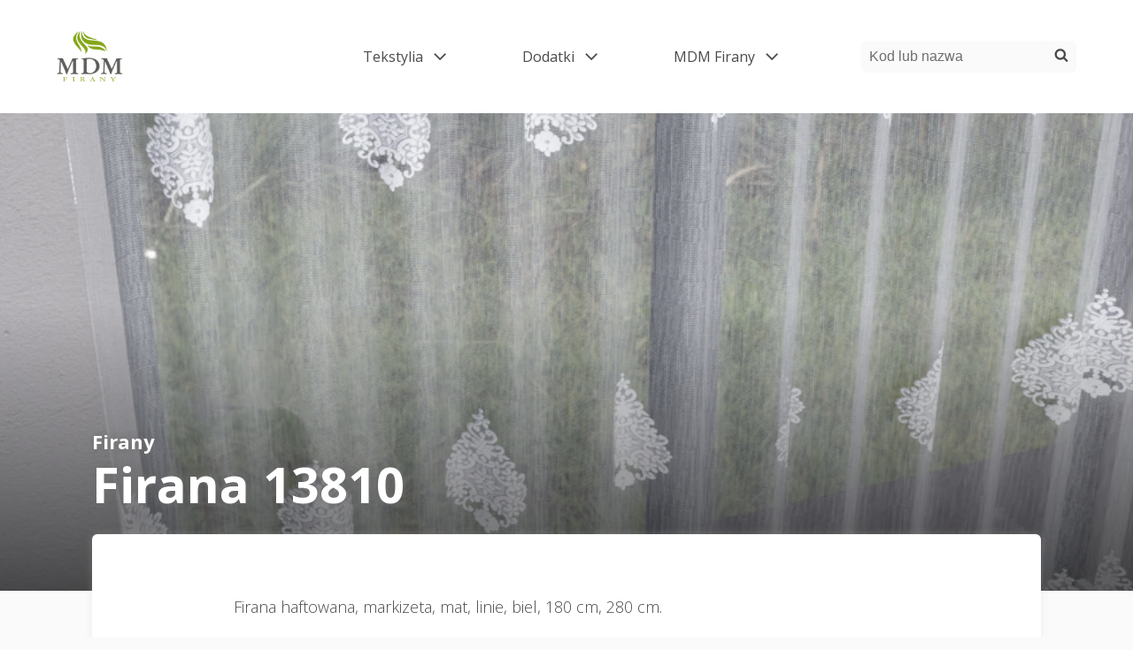

--- FILE ---
content_type: text/html; charset=UTF-8
request_url: https://mdm-firany.pl/firana-13810/
body_size: 9941
content:
<!doctype html>
<html lang="pl-PL" itemscope itemtype="https://schema.org/BlogPosting">
<head>
    <meta charset="UTF-8">
    <meta http-equiv="x-ua-compatible" content="ie=edge">
    <meta name="viewport" content="width=device-width, initial-scale=1">
    <title>Firana 13810 &#8211; MDM Firany Hurtownia i Salon</title>
<meta name='robots' content='max-image-preview:large' />
<link rel='dns-prefetch' href='//fonts.googleapis.com' />
<link rel="alternate" type="application/rss+xml" title="MDM Firany Hurtownia i Salon &raquo; Kanał z wpisami" href="https://mdm-firany.pl/feed/" />
<link rel="alternate" type="application/rss+xml" title="MDM Firany Hurtownia i Salon &raquo; Kanał z komentarzami" href="https://mdm-firany.pl/comments/feed/" />
<link rel="alternate" type="application/rss+xml" title="MDM Firany Hurtownia i Salon &raquo; Firana 13810 Kanał z komentarzami" href="https://mdm-firany.pl/firana-13810/feed/" />
<script>
window._wpemojiSettings = {"baseUrl":"https:\/\/s.w.org\/images\/core\/emoji\/15.0.3\/72x72\/","ext":".png","svgUrl":"https:\/\/s.w.org\/images\/core\/emoji\/15.0.3\/svg\/","svgExt":".svg","source":{"concatemoji":"https:\/\/mdm-firany.pl\/wp-includes\/js\/wp-emoji-release.min.js?ver=6.5.7"}};
/*! This file is auto-generated */
!function(i,n){var o,s,e;function c(e){try{var t={supportTests:e,timestamp:(new Date).valueOf()};sessionStorage.setItem(o,JSON.stringify(t))}catch(e){}}function p(e,t,n){e.clearRect(0,0,e.canvas.width,e.canvas.height),e.fillText(t,0,0);var t=new Uint32Array(e.getImageData(0,0,e.canvas.width,e.canvas.height).data),r=(e.clearRect(0,0,e.canvas.width,e.canvas.height),e.fillText(n,0,0),new Uint32Array(e.getImageData(0,0,e.canvas.width,e.canvas.height).data));return t.every(function(e,t){return e===r[t]})}function u(e,t,n){switch(t){case"flag":return n(e,"\ud83c\udff3\ufe0f\u200d\u26a7\ufe0f","\ud83c\udff3\ufe0f\u200b\u26a7\ufe0f")?!1:!n(e,"\ud83c\uddfa\ud83c\uddf3","\ud83c\uddfa\u200b\ud83c\uddf3")&&!n(e,"\ud83c\udff4\udb40\udc67\udb40\udc62\udb40\udc65\udb40\udc6e\udb40\udc67\udb40\udc7f","\ud83c\udff4\u200b\udb40\udc67\u200b\udb40\udc62\u200b\udb40\udc65\u200b\udb40\udc6e\u200b\udb40\udc67\u200b\udb40\udc7f");case"emoji":return!n(e,"\ud83d\udc26\u200d\u2b1b","\ud83d\udc26\u200b\u2b1b")}return!1}function f(e,t,n){var r="undefined"!=typeof WorkerGlobalScope&&self instanceof WorkerGlobalScope?new OffscreenCanvas(300,150):i.createElement("canvas"),a=r.getContext("2d",{willReadFrequently:!0}),o=(a.textBaseline="top",a.font="600 32px Arial",{});return e.forEach(function(e){o[e]=t(a,e,n)}),o}function t(e){var t=i.createElement("script");t.src=e,t.defer=!0,i.head.appendChild(t)}"undefined"!=typeof Promise&&(o="wpEmojiSettingsSupports",s=["flag","emoji"],n.supports={everything:!0,everythingExceptFlag:!0},e=new Promise(function(e){i.addEventListener("DOMContentLoaded",e,{once:!0})}),new Promise(function(t){var n=function(){try{var e=JSON.parse(sessionStorage.getItem(o));if("object"==typeof e&&"number"==typeof e.timestamp&&(new Date).valueOf()<e.timestamp+604800&&"object"==typeof e.supportTests)return e.supportTests}catch(e){}return null}();if(!n){if("undefined"!=typeof Worker&&"undefined"!=typeof OffscreenCanvas&&"undefined"!=typeof URL&&URL.createObjectURL&&"undefined"!=typeof Blob)try{var e="postMessage("+f.toString()+"("+[JSON.stringify(s),u.toString(),p.toString()].join(",")+"));",r=new Blob([e],{type:"text/javascript"}),a=new Worker(URL.createObjectURL(r),{name:"wpTestEmojiSupports"});return void(a.onmessage=function(e){c(n=e.data),a.terminate(),t(n)})}catch(e){}c(n=f(s,u,p))}t(n)}).then(function(e){for(var t in e)n.supports[t]=e[t],n.supports.everything=n.supports.everything&&n.supports[t],"flag"!==t&&(n.supports.everythingExceptFlag=n.supports.everythingExceptFlag&&n.supports[t]);n.supports.everythingExceptFlag=n.supports.everythingExceptFlag&&!n.supports.flag,n.DOMReady=!1,n.readyCallback=function(){n.DOMReady=!0}}).then(function(){return e}).then(function(){var e;n.supports.everything||(n.readyCallback(),(e=n.source||{}).concatemoji?t(e.concatemoji):e.wpemoji&&e.twemoji&&(t(e.twemoji),t(e.wpemoji)))}))}((window,document),window._wpemojiSettings);
</script>
<style id='wp-emoji-styles-inline-css'>

	img.wp-smiley, img.emoji {
		display: inline !important;
		border: none !important;
		box-shadow: none !important;
		height: 1em !important;
		width: 1em !important;
		margin: 0 0.07em !important;
		vertical-align: -0.1em !important;
		background: none !important;
		padding: 0 !important;
	}
</style>
<link rel='stylesheet' id='wp-block-library-css' href='https://mdm-firany.pl/wp-includes/css/dist/block-library/style.min.css?ver=6.5.7' media='all' />
<style id='classic-theme-styles-inline-css'>
/*! This file is auto-generated */
.wp-block-button__link{color:#fff;background-color:#32373c;border-radius:9999px;box-shadow:none;text-decoration:none;padding:calc(.667em + 2px) calc(1.333em + 2px);font-size:1.125em}.wp-block-file__button{background:#32373c;color:#fff;text-decoration:none}
</style>
<style id='global-styles-inline-css'>
body{--wp--preset--color--black: #000000;--wp--preset--color--cyan-bluish-gray: #abb8c3;--wp--preset--color--white: #ffffff;--wp--preset--color--pale-pink: #f78da7;--wp--preset--color--vivid-red: #cf2e2e;--wp--preset--color--luminous-vivid-orange: #ff6900;--wp--preset--color--luminous-vivid-amber: #fcb900;--wp--preset--color--light-green-cyan: #7bdcb5;--wp--preset--color--vivid-green-cyan: #00d084;--wp--preset--color--pale-cyan-blue: #8ed1fc;--wp--preset--color--vivid-cyan-blue: #0693e3;--wp--preset--color--vivid-purple: #9b51e0;--wp--preset--gradient--vivid-cyan-blue-to-vivid-purple: linear-gradient(135deg,rgba(6,147,227,1) 0%,rgb(155,81,224) 100%);--wp--preset--gradient--light-green-cyan-to-vivid-green-cyan: linear-gradient(135deg,rgb(122,220,180) 0%,rgb(0,208,130) 100%);--wp--preset--gradient--luminous-vivid-amber-to-luminous-vivid-orange: linear-gradient(135deg,rgba(252,185,0,1) 0%,rgba(255,105,0,1) 100%);--wp--preset--gradient--luminous-vivid-orange-to-vivid-red: linear-gradient(135deg,rgba(255,105,0,1) 0%,rgb(207,46,46) 100%);--wp--preset--gradient--very-light-gray-to-cyan-bluish-gray: linear-gradient(135deg,rgb(238,238,238) 0%,rgb(169,184,195) 100%);--wp--preset--gradient--cool-to-warm-spectrum: linear-gradient(135deg,rgb(74,234,220) 0%,rgb(151,120,209) 20%,rgb(207,42,186) 40%,rgb(238,44,130) 60%,rgb(251,105,98) 80%,rgb(254,248,76) 100%);--wp--preset--gradient--blush-light-purple: linear-gradient(135deg,rgb(255,206,236) 0%,rgb(152,150,240) 100%);--wp--preset--gradient--blush-bordeaux: linear-gradient(135deg,rgb(254,205,165) 0%,rgb(254,45,45) 50%,rgb(107,0,62) 100%);--wp--preset--gradient--luminous-dusk: linear-gradient(135deg,rgb(255,203,112) 0%,rgb(199,81,192) 50%,rgb(65,88,208) 100%);--wp--preset--gradient--pale-ocean: linear-gradient(135deg,rgb(255,245,203) 0%,rgb(182,227,212) 50%,rgb(51,167,181) 100%);--wp--preset--gradient--electric-grass: linear-gradient(135deg,rgb(202,248,128) 0%,rgb(113,206,126) 100%);--wp--preset--gradient--midnight: linear-gradient(135deg,rgb(2,3,129) 0%,rgb(40,116,252) 100%);--wp--preset--font-size--small: 13px;--wp--preset--font-size--medium: 20px;--wp--preset--font-size--large: 36px;--wp--preset--font-size--x-large: 42px;--wp--preset--spacing--20: 0.44rem;--wp--preset--spacing--30: 0.67rem;--wp--preset--spacing--40: 1rem;--wp--preset--spacing--50: 1.5rem;--wp--preset--spacing--60: 2.25rem;--wp--preset--spacing--70: 3.38rem;--wp--preset--spacing--80: 5.06rem;--wp--preset--shadow--natural: 6px 6px 9px rgba(0, 0, 0, 0.2);--wp--preset--shadow--deep: 12px 12px 50px rgba(0, 0, 0, 0.4);--wp--preset--shadow--sharp: 6px 6px 0px rgba(0, 0, 0, 0.2);--wp--preset--shadow--outlined: 6px 6px 0px -3px rgba(255, 255, 255, 1), 6px 6px rgba(0, 0, 0, 1);--wp--preset--shadow--crisp: 6px 6px 0px rgba(0, 0, 0, 1);}:where(.is-layout-flex){gap: 0.5em;}:where(.is-layout-grid){gap: 0.5em;}body .is-layout-flex{display: flex;}body .is-layout-flex{flex-wrap: wrap;align-items: center;}body .is-layout-flex > *{margin: 0;}body .is-layout-grid{display: grid;}body .is-layout-grid > *{margin: 0;}:where(.wp-block-columns.is-layout-flex){gap: 2em;}:where(.wp-block-columns.is-layout-grid){gap: 2em;}:where(.wp-block-post-template.is-layout-flex){gap: 1.25em;}:where(.wp-block-post-template.is-layout-grid){gap: 1.25em;}.has-black-color{color: var(--wp--preset--color--black) !important;}.has-cyan-bluish-gray-color{color: var(--wp--preset--color--cyan-bluish-gray) !important;}.has-white-color{color: var(--wp--preset--color--white) !important;}.has-pale-pink-color{color: var(--wp--preset--color--pale-pink) !important;}.has-vivid-red-color{color: var(--wp--preset--color--vivid-red) !important;}.has-luminous-vivid-orange-color{color: var(--wp--preset--color--luminous-vivid-orange) !important;}.has-luminous-vivid-amber-color{color: var(--wp--preset--color--luminous-vivid-amber) !important;}.has-light-green-cyan-color{color: var(--wp--preset--color--light-green-cyan) !important;}.has-vivid-green-cyan-color{color: var(--wp--preset--color--vivid-green-cyan) !important;}.has-pale-cyan-blue-color{color: var(--wp--preset--color--pale-cyan-blue) !important;}.has-vivid-cyan-blue-color{color: var(--wp--preset--color--vivid-cyan-blue) !important;}.has-vivid-purple-color{color: var(--wp--preset--color--vivid-purple) !important;}.has-black-background-color{background-color: var(--wp--preset--color--black) !important;}.has-cyan-bluish-gray-background-color{background-color: var(--wp--preset--color--cyan-bluish-gray) !important;}.has-white-background-color{background-color: var(--wp--preset--color--white) !important;}.has-pale-pink-background-color{background-color: var(--wp--preset--color--pale-pink) !important;}.has-vivid-red-background-color{background-color: var(--wp--preset--color--vivid-red) !important;}.has-luminous-vivid-orange-background-color{background-color: var(--wp--preset--color--luminous-vivid-orange) !important;}.has-luminous-vivid-amber-background-color{background-color: var(--wp--preset--color--luminous-vivid-amber) !important;}.has-light-green-cyan-background-color{background-color: var(--wp--preset--color--light-green-cyan) !important;}.has-vivid-green-cyan-background-color{background-color: var(--wp--preset--color--vivid-green-cyan) !important;}.has-pale-cyan-blue-background-color{background-color: var(--wp--preset--color--pale-cyan-blue) !important;}.has-vivid-cyan-blue-background-color{background-color: var(--wp--preset--color--vivid-cyan-blue) !important;}.has-vivid-purple-background-color{background-color: var(--wp--preset--color--vivid-purple) !important;}.has-black-border-color{border-color: var(--wp--preset--color--black) !important;}.has-cyan-bluish-gray-border-color{border-color: var(--wp--preset--color--cyan-bluish-gray) !important;}.has-white-border-color{border-color: var(--wp--preset--color--white) !important;}.has-pale-pink-border-color{border-color: var(--wp--preset--color--pale-pink) !important;}.has-vivid-red-border-color{border-color: var(--wp--preset--color--vivid-red) !important;}.has-luminous-vivid-orange-border-color{border-color: var(--wp--preset--color--luminous-vivid-orange) !important;}.has-luminous-vivid-amber-border-color{border-color: var(--wp--preset--color--luminous-vivid-amber) !important;}.has-light-green-cyan-border-color{border-color: var(--wp--preset--color--light-green-cyan) !important;}.has-vivid-green-cyan-border-color{border-color: var(--wp--preset--color--vivid-green-cyan) !important;}.has-pale-cyan-blue-border-color{border-color: var(--wp--preset--color--pale-cyan-blue) !important;}.has-vivid-cyan-blue-border-color{border-color: var(--wp--preset--color--vivid-cyan-blue) !important;}.has-vivid-purple-border-color{border-color: var(--wp--preset--color--vivid-purple) !important;}.has-vivid-cyan-blue-to-vivid-purple-gradient-background{background: var(--wp--preset--gradient--vivid-cyan-blue-to-vivid-purple) !important;}.has-light-green-cyan-to-vivid-green-cyan-gradient-background{background: var(--wp--preset--gradient--light-green-cyan-to-vivid-green-cyan) !important;}.has-luminous-vivid-amber-to-luminous-vivid-orange-gradient-background{background: var(--wp--preset--gradient--luminous-vivid-amber-to-luminous-vivid-orange) !important;}.has-luminous-vivid-orange-to-vivid-red-gradient-background{background: var(--wp--preset--gradient--luminous-vivid-orange-to-vivid-red) !important;}.has-very-light-gray-to-cyan-bluish-gray-gradient-background{background: var(--wp--preset--gradient--very-light-gray-to-cyan-bluish-gray) !important;}.has-cool-to-warm-spectrum-gradient-background{background: var(--wp--preset--gradient--cool-to-warm-spectrum) !important;}.has-blush-light-purple-gradient-background{background: var(--wp--preset--gradient--blush-light-purple) !important;}.has-blush-bordeaux-gradient-background{background: var(--wp--preset--gradient--blush-bordeaux) !important;}.has-luminous-dusk-gradient-background{background: var(--wp--preset--gradient--luminous-dusk) !important;}.has-pale-ocean-gradient-background{background: var(--wp--preset--gradient--pale-ocean) !important;}.has-electric-grass-gradient-background{background: var(--wp--preset--gradient--electric-grass) !important;}.has-midnight-gradient-background{background: var(--wp--preset--gradient--midnight) !important;}.has-small-font-size{font-size: var(--wp--preset--font-size--small) !important;}.has-medium-font-size{font-size: var(--wp--preset--font-size--medium) !important;}.has-large-font-size{font-size: var(--wp--preset--font-size--large) !important;}.has-x-large-font-size{font-size: var(--wp--preset--font-size--x-large) !important;}
.wp-block-navigation a:where(:not(.wp-element-button)){color: inherit;}
:where(.wp-block-post-template.is-layout-flex){gap: 1.25em;}:where(.wp-block-post-template.is-layout-grid){gap: 1.25em;}
:where(.wp-block-columns.is-layout-flex){gap: 2em;}:where(.wp-block-columns.is-layout-grid){gap: 2em;}
.wp-block-pullquote{font-size: 1.5em;line-height: 1.6;}
</style>
<link rel='stylesheet' id='baguettebox-css-css' href='https://mdm-firany.pl/wp-content/plugins/gallery-block-lightbox/dist/baguetteBox.min.css?ver=1.11.1' media='all' />
<link rel='stylesheet' id='dashicons-css' href='https://mdm-firany.pl/wp-includes/css/dashicons.min.css?ver=6.5.7' media='all' />
<link rel='stylesheet' id='post-views-counter-frontend-css' href='https://mdm-firany.pl/wp-content/plugins/post-views-counter/css/frontend.min.css?ver=1.4.7' media='all' />
<link rel='stylesheet' id='mdm_main-css' href='https://mdm-firany.pl/wp-content/themes/mdm/dist/main.css?ver=0.9' media='all' />
<style id='mdm_main-inline-css'>

                 body {
                    font-family: 'Open Sans', sans-serif;
                }
                .edit-post-visual-editor .editor-block-list__block {
                    font-family: 'Open Sans', sans-serif;
                }
</style>
<link rel='stylesheet' id='mdm_font-css' href='https://fonts.googleapis.com/css?family=Open+Sans%3A300%2C400%2C700&#038;subset=latin-ext&#038;display=swap&#038;ver=0.9' media='all' />
<link rel='stylesheet' id='dflip-style-css' href='https://mdm-firany.pl/wp-content/plugins/3d-flipbook-dflip-lite/assets/css/dflip.min.css?ver=2.3.32' media='all' />
<script id="post-views-counter-frontend-js-before">
var pvcArgsFrontend = {"mode":"js","postID":5484,"requestURL":"https:\/\/mdm-firany.pl\/wp-admin\/admin-ajax.php","nonce":"b72cfe7206","dataStorage":"cookies","multisite":false,"path":"\/","domain":""};
</script>
<script src="https://mdm-firany.pl/wp-content/plugins/post-views-counter/js/frontend.min.js?ver=1.4.7" id="post-views-counter-frontend-js"></script>
<script src="https://mdm-firany.pl/wp-includes/js/jquery/jquery.min.js?ver=3.7.1" id="jquery-core-js"></script>
<script src="https://mdm-firany.pl/wp-includes/js/jquery/jquery-migrate.min.js?ver=3.4.1" id="jquery-migrate-js"></script>

<!-- OG: 3.2.2 --><link rel="image_src" href="https://mdm-firany.pl/wp-content/uploads/2022/02/13810-280-z.jpg"><meta name="msapplication-TileImage" content="https://mdm-firany.pl/wp-content/uploads/2022/02/13810-280-z.jpg">
<meta property="og:image" content="https://mdm-firany.pl/wp-content/uploads/2022/02/13810-280-z.jpg"><meta property="og:image:secure_url" content="https://mdm-firany.pl/wp-content/uploads/2022/02/13810-280-z.jpg"><meta property="og:image:width" content="1000"><meta property="og:image:height" content="1000"><meta property="og:image:alt" content="13810-280-z"><meta property="og:image:type" content="image/jpeg"><meta property="og:description" content="Firana haftowana, markizeta, mat, linie, biel, 180 cm, 280 cm."><meta property="og:type" content="article"><meta property="og:locale" content="pl_PL"><meta property="og:site_name" content="MDM Firany Hurtownia i Salon"><meta property="og:title" content="Firana 13810"><meta property="og:url" content="https://mdm-firany.pl/firana-13810/"><meta property="og:updated_time" content="2022-07-27T12:07:19+02:00">
<meta property="article:published_time" content="2022-08-19T08:00:18+00:00"><meta property="article:modified_time" content="2022-07-27T10:07:19+00:00"><meta property="article:section" content="Firany"><meta property="article:author:username" content="admin">
<meta property="twitter:partner" content="ogwp"><meta property="twitter:card" content="summary_large_image"><meta property="twitter:image" content="https://mdm-firany.pl/wp-content/uploads/2022/02/13810-280-z.jpg"><meta property="twitter:image:alt" content="13810-280-z"><meta property="twitter:title" content="Firana 13810"><meta property="twitter:description" content="Firana haftowana, markizeta, mat, linie, biel, 180 cm, 280 cm."><meta property="twitter:url" content="https://mdm-firany.pl/firana-13810/">
<meta itemprop="image" content="https://mdm-firany.pl/wp-content/uploads/2022/02/13810-280-z.jpg"><meta itemprop="name" content="Firana 13810"><meta itemprop="headline" content="Firana 13810"><meta itemprop="description" content="Firana haftowana, markizeta, mat, linie, biel, 180 cm, 280 cm."><meta itemprop="datePublished" content="2022-08-19"><meta itemprop="dateModified" content="2022-07-27T10:07:19+00:00"><meta itemprop="author" content="admin">
<meta property="profile:username" content="admin">
<!-- /OG -->

<link rel="https://api.w.org/" href="https://mdm-firany.pl/wp-json/" /><link rel="alternate" type="application/json" href="https://mdm-firany.pl/wp-json/wp/v2/posts/5484" /><link rel="EditURI" type="application/rsd+xml" title="RSD" href="https://mdm-firany.pl/xmlrpc.php?rsd" />
<meta name="generator" content="WordPress 6.5.7" />
<link rel="canonical" href="https://mdm-firany.pl/firana-13810/" />
<link rel='shortlink' href='https://mdm-firany.pl/?p=5484' />
<link rel="alternate" type="application/json+oembed" href="https://mdm-firany.pl/wp-json/oembed/1.0/embed?url=https%3A%2F%2Fmdm-firany.pl%2Ffirana-13810%2F" />
<link rel="alternate" type="text/xml+oembed" href="https://mdm-firany.pl/wp-json/oembed/1.0/embed?url=https%3A%2F%2Fmdm-firany.pl%2Ffirana-13810%2F&#038;format=xml" />
<link rel="icon" href="https://mdm-firany.pl/wp-content/uploads/2022/09/cropped-IkonaStrony-32x32.png" sizes="32x32" />
<link rel="icon" href="https://mdm-firany.pl/wp-content/uploads/2022/09/cropped-IkonaStrony-192x192.png" sizes="192x192" />
<link rel="apple-touch-icon" href="https://mdm-firany.pl/wp-content/uploads/2022/09/cropped-IkonaStrony-180x180.png" />
<meta name="msapplication-TileImage" content="https://mdm-firany.pl/wp-content/uploads/2022/09/cropped-IkonaStrony-270x270.png" />
	<!-- Global site tag (gtag.js) - Google Analytics -->
<script async src="https://www.googletagmanager.com/gtag/js?id=UA-18037323-2"></script>
<script>
  window.dataLayer = window.dataLayer || [];
  function gtag(){dataLayer.push(arguments);}
  gtag('js', new Date());

  gtag('config', 'UA-18037323-2');
</script>
</head>
<body class="post-template-default single single-post postid-5484 single-format-standard wp-custom-logo  is-rounded ">
<header class="c-main-header c-main-header--fixed">
    <a href="#main-content" class="c-skip-link c-button c-button--primary  c-button--small u-hidden@print">
        Skip to content    </a>
    <div class="o-flex o-flex--middle o-flex--between c-main-header__content o-flex--nowrap">
        <div class="o-flex__item o-flex__item--flex o-flex--middle">
            <a href="https://mdm-firany.pl/" class="o-flex__item c-logo" rel="home"><img width="238" height="200" src="https://mdm-firany.pl/wp-content/uploads/2022/09/cropped-Logo.png" class="" alt="Logo firmy zielono szare" decoding="async" /></a>                    </div>
        <nav class="o-flex__item o-flex__item--flex o-flex--nowrap o-flex--middle c-main-nav-wrapper js-main-nav" aria-label="Main menu">
                        <div class="js-main-menu c-main-nav u-hidden@print">
                <button class="c-hamburger">
                    <span class="u-hidden-visually js-menu-toggle-text">
                        Open menu.                    </span>
                    <span class="c-hamburger__icon"></span>
                </button>
                <div class="menu-glowne-container"><ul class="o-list-bare c-main-nav__links menu"><li class=" current-post-ancestor menu-item-has-children c-main-nav__link-wrapper c-dropdown js-dropdown"><a href="https://mdm-firany.pl/kategoria/tekstylia/" class="c-main-nav__link c-link c-link--primary c-dropdown__toggle js-dropdown-toggle">Tekstylia<span class="c-dropdown__indicator">
                    <span class="u-hidden-visually">Open dropdown menu</span>
                    <svg aria-hidden="true" class="c-icon c-dropdown__icon" focusable="false">
                        <use href="https://mdm-firany.pl/wp-content/themes/mdm/dist/sprite.svg#arrow-right"/>
                    </svg>
                </span></a>
<ul class="sub-menu">
	<li class=" current-post-ancestor current-menu-parent current-post-parent c-main-nav__link-wrapper"><a href="https://mdm-firany.pl/kategoria/tekstylia/firany/" class="c-main-nav__link c-link c-link--primary">Firany</a></li>
	<li class=" c-main-nav__link-wrapper"><a href="https://mdm-firany.pl/kategoria/tekstylia/tla/" class="c-main-nav__link c-link c-link--primary">Tła</a></li>
	<li class=" c-main-nav__link-wrapper"><a href="https://mdm-firany.pl/kategoria/tekstylia/zaslony/" class="c-main-nav__link c-link c-link--primary">Zasłony</a></li>
	<li class=" c-main-nav__link-wrapper"><a href="https://mdm-firany.pl/kategoria/tekstylia/zazdrostki/" class="c-main-nav__link c-link c-link--primary">Zazdrostki</a></li>
</ul>
</li>
<li class=" menu-item-has-children c-main-nav__link-wrapper c-dropdown js-dropdown"><a href="https://mdm-firany.pl/kategoria/dodatki/" class="c-main-nav__link c-link c-link--primary c-dropdown__toggle js-dropdown-toggle">Dodatki<span class="c-dropdown__indicator">
                    <span class="u-hidden-visually">Open dropdown menu</span>
                    <svg aria-hidden="true" class="c-icon c-dropdown__icon" focusable="false">
                        <use href="https://mdm-firany.pl/wp-content/themes/mdm/dist/sprite.svg#arrow-right"/>
                    </svg>
                </span></a>
<ul class="sub-menu">
	<li class=" c-main-nav__link-wrapper"><a href="https://mdm-firany.pl/kategoria/dodatki/gipiury/" class="c-main-nav__link c-link c-link--primary">Gipiury</a></li>
	<li class=" c-main-nav__link-wrapper"><a href="https://mdm-firany.pl/kategoria/dodatki/inne/" class="c-main-nav__link c-link c-link--primary">Inne</a></li>
	<li class=" c-main-nav__link-wrapper"><a href="https://mdm-firany.pl/kategoria/dodatki/tasmy-marszczace/" class="c-main-nav__link c-link c-link--primary">Taśmy</a></li>
</ul>
</li>
<li class=" menu-item-has-children c-main-nav__link-wrapper c-dropdown js-dropdown"><a href="https://mdm-firany.pl/kategoria/mdmfirany/" class="c-main-nav__link c-link c-link--primary c-dropdown__toggle js-dropdown-toggle">MDM Firany<span class="c-dropdown__indicator">
                    <span class="u-hidden-visually">Open dropdown menu</span>
                    <svg aria-hidden="true" class="c-icon c-dropdown__icon" focusable="false">
                        <use href="https://mdm-firany.pl/wp-content/themes/mdm/dist/sprite.svg#arrow-right"/>
                    </svg>
                </span></a>
<ul class="sub-menu">
	<li class=" c-main-nav__link-wrapper"><a href="https://mdm-firany.pl/magazyn-online/" class="c-main-nav__link c-link c-link--primary">Magazyn online</a></li>
	<li class=" c-main-nav__link-wrapper"><a href="https://mdm-firany.pl/hurtownia/" class="c-main-nav__link c-link c-link--primary">Hurtownia</a></li>
	<li class=" c-main-nav__link-wrapper"><a href="https://mdm-firany.pl/salon-dekoracji/" class="c-main-nav__link c-link c-link--primary">Salon Dekoracji</a></li>
	<li class=" c-main-nav__link-wrapper"><a href="https://mdm-firany.pl/nagrody/" class="c-main-nav__link c-link c-link--primary">Nagrody</a></li>
	<li class=" c-main-nav__link-wrapper"><a href="https://mdm-firany.pl/rodo/" class="c-main-nav__link c-link c-link--primary">Regulaminy</a></li>
</ul>
</li>
</ul></div>            </div>
                        <div class="c-search js-search o-flex__item u-hidden@print">
    <button class="c-search__toggle">
        <span class="u-hidden-visually js-search-toggle-text">Open search panel.</span>
        <svg aria-hidden="true" class="c-icon c-icon--small c-search__icon">
            <use href="https://mdm-firany.pl/wp-content/themes/mdm/dist/sprite.svg#search"/>
        </svg>
    </button>
    <form action="https://mdm-firany.pl/" method="get" class="c-search__form" role="search">
        <label for="search-form-1" class="u-hidden-visually">Szukaj</label>
        <input value=""
               class="c-search__field" type="search"
               id="search-form-1"
               name="s"
               placeholder="Kod lub nazwa" />
        <button class="c-search__button" type="submit">
            <span class="u-hidden-visually">Szukaj</span>
            <svg aria-hidden="true" class="c-icon c-icon--small c-search__icon">
                <use href="https://mdm-firany.pl/wp-content/themes/mdm/dist/sprite.svg#search"/>
            </svg>
        </button>
    </form>
</div>
        </nav>
    </div>
</header>

<main id="main-content" tabindex="-1">
    <article class="c-article-page post-5484 post type-post status-publish format-standard has-post-thumbnail hentry category-firany" id="post-5484">
                    <header class="c-article-page__header">
                <div class="c-parallax c-parallax--with-overlay js-parallax brak"
                     data-src="https://mdm-firany.pl/wp-content/uploads/2022/02/13810-280-z.jpg">
                    <img class="c-parallax__image" src="https://mdm-firany.pl/wp-content/uploads/2022/02/13810-280-z.jpg" alt="">
                </div>
                <div class="c-article-page__title-wrapper">
					

        <span class="c-article__category">
                    <a class="c-article__category-link" href="https://mdm-firany.pl/kategoria/tekstylia/firany/" rel="category tag">
                Firany            </a>
            </span>
    
                    <h1 class="c-article-page__title">Firana 13810</h1>
                </div>
            </header>
                <div class="o-wrapper">
            <div class="c-article ">
                <div class="c-article__content u-clearfix ">
                    <!DOCTYPE html PUBLIC "-//W3C//DTD HTML 4.0 Transitional//EN" "http://www.w3.org/TR/REC-html40/loose.dtd">
<html><body><p>Firana haftowana, markizeta, mat, linie, biel, 180 cm, 280 cm.</p>



<figure class="wp-block-gallery has-nested-images columns-1 is-cropped wp-block-gallery-2 is-layout-flex wp-block-gallery-is-layout-flex">
<figure class="wp-block-image size-large"><a href="https://mdm-firany.pl/wp-content/uploads/2022/02/13810-180.jpg" class="c-article__image c-loader o-ratio " style="--aspect-ratio: 100%;"><img decoding="async" width="1000" data-ratio="100" data-id="7082" data-src="https://mdm-firany.pl/wp-content/uploads/2022/02/13810-180.jpg" alt="13810-180" class="js-lazy-load wp-image-7082" data-srcset="https://mdm-firany.pl/wp-content/uploads/2022/02/13810-180.jpg 1000w, https://mdm-firany.pl/wp-content/uploads/2022/02/13810-180-300x300.jpg 300w, https://mdm-firany.pl/wp-content/uploads/2022/02/13810-180-150x150.jpg 150w, https://mdm-firany.pl/wp-content/uploads/2022/02/13810-180-768x768.jpg 768w" sizes="(max-width: 1000px) 100vw, 1000px"></a><figcaption>13810-180</figcaption></figure>



<figure class="wp-block-image size-large"><a href="https://mdm-firany.pl/wp-content/uploads/2022/02/13810-180-z.jpg" class="c-article__image c-loader o-ratio " style="--aspect-ratio: 100%;"><img decoding="async" width="1000" data-ratio="100" data-id="7083" data-src="https://mdm-firany.pl/wp-content/uploads/2022/02/13810-180-z.jpg" alt="13810-180-z" class="js-lazy-load wp-image-7083" data-srcset="https://mdm-firany.pl/wp-content/uploads/2022/02/13810-180-z.jpg 1000w, https://mdm-firany.pl/wp-content/uploads/2022/02/13810-180-z-300x300.jpg 300w, https://mdm-firany.pl/wp-content/uploads/2022/02/13810-180-z-150x150.jpg 150w, https://mdm-firany.pl/wp-content/uploads/2022/02/13810-180-z-768x768.jpg 768w" sizes="(max-width: 1000px) 100vw, 1000px"></a><figcaption>13810-180-z</figcaption></figure>



<figure class="wp-block-image size-large"><a href="https://mdm-firany.pl/wp-content/uploads/2022/02/13810-280.jpg" class="c-article__image c-loader o-ratio " style="--aspect-ratio: 100%;"><img decoding="async" width="1000" data-ratio="100" data-id="7084" data-src="https://mdm-firany.pl/wp-content/uploads/2022/02/13810-280.jpg" alt="13810-280" class="js-lazy-load wp-image-7084" data-srcset="https://mdm-firany.pl/wp-content/uploads/2022/02/13810-280.jpg 1000w, https://mdm-firany.pl/wp-content/uploads/2022/02/13810-280-300x300.jpg 300w, https://mdm-firany.pl/wp-content/uploads/2022/02/13810-280-150x150.jpg 150w, https://mdm-firany.pl/wp-content/uploads/2022/02/13810-280-768x768.jpg 768w" sizes="(max-width: 1000px) 100vw, 1000px"></a><figcaption>13810-280</figcaption></figure>



<figure class="wp-block-image size-large"><a href="https://mdm-firany.pl/wp-content/uploads/2022/02/13810-280-z.jpg" class="c-article__image c-loader o-ratio " style="--aspect-ratio: 100%;"><img decoding="async" width="1000" data-ratio="100" data-id="7085" data-src="https://mdm-firany.pl/wp-content/uploads/2022/02/13810-280-z.jpg" alt="13810-280-z" class="js-lazy-load wp-image-7085" data-srcset="https://mdm-firany.pl/wp-content/uploads/2022/02/13810-280-z.jpg 1000w, https://mdm-firany.pl/wp-content/uploads/2022/02/13810-280-z-300x300.jpg 300w, https://mdm-firany.pl/wp-content/uploads/2022/02/13810-280-z-150x150.jpg 150w, https://mdm-firany.pl/wp-content/uploads/2022/02/13810-280-z-768x768.jpg 768w" sizes="(max-width: 1000px) 100vw, 1000px"></a><figcaption>13810-280-z</figcaption></figure>



<figure class="wp-block-image size-large"><a href="https://mdm-firany.pl/wp-content/uploads/2022/02/13810-z1.jpg" class="c-article__image c-loader o-ratio " style="--aspect-ratio: 100%;"><img decoding="async" width="800" data-ratio="100" data-id="5487" data-src="https://mdm-firany.pl/wp-content/uploads/2022/02/13810-z1.jpg" alt="13810-z1" class="js-lazy-load wp-image-5487" data-srcset="https://mdm-firany.pl/wp-content/uploads/2022/02/13810-z1.jpg 800w, https://mdm-firany.pl/wp-content/uploads/2022/02/13810-z1-300x300.jpg 300w, https://mdm-firany.pl/wp-content/uploads/2022/02/13810-z1-150x150.jpg 150w, https://mdm-firany.pl/wp-content/uploads/2022/02/13810-z1-768x768.jpg 768w" sizes="(max-width: 800px) 100vw, 800px"></a><figcaption>13810-z1</figcaption></figure>



<figure class="wp-block-image size-large"><a href="https://mdm-firany.pl/wp-content/uploads/2022/02/13810-z2.jpg" class="c-article__image c-loader o-ratio " style="--aspect-ratio: 100%;"><img decoding="async" width="800" data-ratio="100" data-id="5488" data-src="https://mdm-firany.pl/wp-content/uploads/2022/02/13810-z2.jpg" alt="13810-z2" class="js-lazy-load wp-image-5488" data-srcset="https://mdm-firany.pl/wp-content/uploads/2022/02/13810-z2.jpg 800w, https://mdm-firany.pl/wp-content/uploads/2022/02/13810-z2-300x300.jpg 300w, https://mdm-firany.pl/wp-content/uploads/2022/02/13810-z2-150x150.jpg 150w, https://mdm-firany.pl/wp-content/uploads/2022/02/13810-z2-768x768.jpg 768w" sizes="(max-width: 800px) 100vw, 800px"></a><figcaption>13810-z2</figcaption></figure>
</figure>
</body></html>
                </div>

                
                <footer class="c-article__footer">
                                    </footer>
            </div>
        </div>	
    </article>
<div class=" o-wrapper u-hidden@print">
    <div class="c-navigation-links">
        <a class="c-button c-navigation-link c-navigation-link--prev" href="https://mdm-firany.pl/firana-112711/" rel="prev"><span class="c-navigation-link__title">&laquo; Firana 112711</span></a>        <a class="c-button c-navigation-link c-navigation-link--next" href="https://mdm-firany.pl/firana-913970/" rel="next"><span class="c-navigation-link__title">Firana 913970 &raquo;</span></a>	
    </div>
	<section class="o-wrapper u-hidden@print">
	<h2>
		Produkty z kategorii 

        <span class="c-article__category">
                    <a class="c-article__category-link" href="https://mdm-firany.pl/kategoria/tekstylia/firany/" rel="category tag">
                Firany            </a>
            </span>
    
	</h2>
    <ul class="o-layout o-layout--center">
                <li class="o-layout__item u-1/3@tablet u-1/3@mobileLandscape">
            <article class="c-teaser c-teaser--small">
                <a href="https://mdm-firany.pl/firana-9486/" class="c-teaser__image-wrapper o-ratio c-loader">
                                            <img width="1000" height="933" src="https://mdm-firany.pl/wp-content/uploads/2021/10/9486-280-1000x933.jpg" class="js-lazy-load o-ratio__content c-teaser__image wp-post-image" alt="9486-280" sizes="(min-width: 48.0525em) 50vw, (min-width: 64.0525em) 600px, 100vw" data-src="https://mdm-firany.pl/wp-content/uploads/2021/10/9486-280-1000x933.jpg" decoding="async" loading="lazy" />                                    </a>
                <div class="c-teaser__content">
                   <span class="c-teaser__category">
                    <a class="c-teaser__category-link" href="https://mdm-firany.pl/firana-9486/">
                Firana 9486</a>
            </span>
                </div>
            </article>
        </li>
                <li class="o-layout__item u-1/3@tablet u-1/3@mobileLandscape">
            <article class="c-teaser c-teaser--small">
                <a href="https://mdm-firany.pl/firana-8732/" class="c-teaser__image-wrapper o-ratio c-loader">
                                            <img width="530" height="800" src="https://mdm-firany.pl/wp-content/uploads/2021/03/8732-280.jpg" class="js-lazy-load o-ratio__content c-teaser__image wp-post-image" alt="" sizes="(min-width: 48.0525em) 50vw, (min-width: 64.0525em) 600px, 100vw" data-src="https://mdm-firany.pl/wp-content/uploads/2021/03/8732-280.jpg" decoding="async" loading="lazy" srcset="https://mdm-firany.pl/wp-content/uploads/2021/03/8732-280.jpg 530w, https://mdm-firany.pl/wp-content/uploads/2021/03/8732-280-199x300.jpg 199w" />                                    </a>
                <div class="c-teaser__content">
                   <span class="c-teaser__category">
                    <a class="c-teaser__category-link" href="https://mdm-firany.pl/firana-8732/">
                Firana 8732</a>
            </span>
                </div>
            </article>
        </li>
                <li class="o-layout__item u-1/3@tablet u-1/3@mobileLandscape">
            <article class="c-teaser c-teaser--small">
                <a href="https://mdm-firany.pl/firana-makaron/" class="c-teaser__image-wrapper o-ratio c-loader">
                                            <img width="550" height="550" src="https://mdm-firany.pl/wp-content/uploads/2021/03/MakaronGladki.jpg" class="js-lazy-load o-ratio__content c-teaser__image wp-post-image" alt="" sizes="(min-width: 48.0525em) 50vw, (min-width: 64.0525em) 600px, 100vw" data-src="https://mdm-firany.pl/wp-content/uploads/2021/03/MakaronGladki.jpg" decoding="async" loading="lazy" srcset="https://mdm-firany.pl/wp-content/uploads/2021/03/MakaronGladki.jpg 550w, https://mdm-firany.pl/wp-content/uploads/2021/03/MakaronGladki-300x300.jpg 300w, https://mdm-firany.pl/wp-content/uploads/2021/03/MakaronGladki-150x150.jpg 150w" />                                    </a>
                <div class="c-teaser__content">
                   <span class="c-teaser__category">
                    <a class="c-teaser__category-link" href="https://mdm-firany.pl/firana-makaron/">
                Firana Makaron</a>
            </span>
                </div>
            </article>
        </li>
                    </ul>
</section>
</div>
</main>
 <a href="#" class="c-scroll-top js-scroll-top u-hidden@print">
    <span class="u-hidden-visually">
        Scroll to top    </span>
    <svg aria-hidden="true" class="c-icon c-scroll-top__icon">
        <use href="https://mdm-firany.pl/wp-content/themes/mdm/dist/sprite.svg#arrow-right"/>
    </svg>
</a>
<footer class="c-main-footer-wrapper u-hidden@print">
    <div class="c-main-footer ">
        <div class="o-wrapper">
            <div class="o-layout">
                                <div class="o-layout__item u-1/3@tablet">
                    <section class="c-main-footer__site-info">
                        <h2 class="u-hidden-visually">
                            Site info                        </h2>
                        
                                                    <a href="https://mdm-firany.pl/" class="o-flex__item c-logo" rel="home"><img width="238" height="200" src="https://mdm-firany.pl/wp-content/uploads/2022/09/cropped-Logo.png" class="" alt="Logo firmy zielono szare" decoding="async" /></a>                                            </section>
                </div>
                                                                            </div>
        </div>
    </div>
   
</footer>
<style id='core-block-supports-inline-css'>
.wp-block-gallery.wp-block-gallery-2{--wp--style--unstable-gallery-gap:var( --wp--style--gallery-gap-default, var( --gallery-block--gutter-size, var( --wp--style--block-gap, 0.5em ) ) );gap:var( --wp--style--gallery-gap-default, var( --gallery-block--gutter-size, var( --wp--style--block-gap, 0.5em ) ) );}
</style>
<script src="https://mdm-firany.pl/wp-content/plugins/gallery-block-lightbox/dist/baguetteBox.min.js?ver=1.11.1" id="baguettebox-js"></script>
<script id="baguettebox-js-after">
window.addEventListener("load", function() {baguetteBox.run(".wp-block-gallery,:not(.wp-block-gallery)>.wp-block-image,.wp-block-media-text__media,.gallery,.wp-block-coblocks-gallery-masonry,.wp-block-coblocks-gallery-stacked,.wp-block-coblocks-gallery-collage,.wp-block-coblocks-gallery-offset,.wp-block-coblocks-gallery-stacked,.mgl-gallery,.gb-block-image",{captions:function(t){var e=t.parentElement.classList.contains("wp-block-image")||t.parentElement.classList.contains("wp-block-media-text__media")?t.parentElement.querySelector("figcaption"):t.parentElement.parentElement.querySelector("figcaption,dd");return!!e&&e.innerHTML},filter:/.+\.(gif|jpe?g|png|webp|svg|avif|heif|heic|tif?f|)($|\?)/i});});
</script>
<script id="mdm_bundle-js-extra">
var navigation_params = {"open_menu":"Open menu.","close_menu":"Close menu.","open_search":"Open search panel.","close_search":"Close search panel."};
</script>
<script src="https://mdm-firany.pl/wp-content/themes/mdm/dist/bundle.js?ver=0.9" id="mdm_bundle-js"></script>
<script src="https://mdm-firany.pl/wp-content/plugins/3d-flipbook-dflip-lite/assets/js/dflip.min.js?ver=2.3.32" id="dflip-script-js"></script>
<script data-cfasync="false"> var dFlipLocation = "https://mdm-firany.pl/wp-content/plugins/3d-flipbook-dflip-lite/assets/"; var dFlipWPGlobal = {"text":{"toggleSound":"Turn on\/off Sound","toggleThumbnails":"Toggle Thumbnails","toggleOutline":"Toggle Outline\/Bookmark","previousPage":"Previous Page","nextPage":"Next Page","toggleFullscreen":"Toggle Fullscreen","zoomIn":"Zoom In","zoomOut":"Zoom Out","toggleHelp":"Toggle Help","singlePageMode":"Single Page Mode","doublePageMode":"Double Page Mode","downloadPDFFile":"Download PDF File","gotoFirstPage":"Goto First Page","gotoLastPage":"Goto Last Page","share":"Share","mailSubject":"I wanted you to see this FlipBook","mailBody":"Check out this site {{url}}","loading":"DearFlip: Loading "},"viewerType":"flipbook","moreControls":"download,pageMode,startPage,endPage,sound","hideControls":"","scrollWheel":"false","backgroundColor":"#777","backgroundImage":"","height":"auto","paddingLeft":"20","paddingRight":"20","controlsPosition":"bottom","duration":800,"soundEnable":"true","enableDownload":"true","showSearchControl":"false","showPrintControl":"false","enableAnnotation":false,"enableAnalytics":"false","webgl":"true","hard":"none","maxTextureSize":"1600","rangeChunkSize":"524288","zoomRatio":1.5,"stiffness":3,"pageMode":"0","singlePageMode":"0","pageSize":"0","autoPlay":"false","autoPlayDuration":5000,"autoPlayStart":"false","linkTarget":"2","sharePrefix":"flipbook-"};</script></body>
</html>


--- FILE ---
content_type: text/html; charset=UTF-8
request_url: https://mdm-firany.pl/wp-admin/admin-ajax.php
body_size: -62
content:
{"post_id":5484,"counted":true,"storage":{"name":["pvc_visits[0]"],"value":["1769169859b5484"],"expiry":[1769169859]},"type":"post"}

--- FILE ---
content_type: image/svg+xml
request_url: https://mdm-firany.pl/wp-content/themes/mdm/dist/sprite.svg
body_size: 27618
content:
<svg xmlns="http://www.w3.org/2000/svg" xmlns:xlink="http://www.w3.org/1999/xlink"><defs><style>
    .sprite-symbol-usage {display: none;}
    .sprite-symbol-usage:target {display: inline;}
  </style><symbol viewBox="0 0 32 32" id="500px"><path d="M7.906 21.025c.006.019.175.475.269.706.525 1.244 1.281 2.369 2.244 3.331s2.081 1.719 3.331 2.244c1.294.544 2.663.825 4.075.825s2.788-.275 4.075-.825c1.25-.525 2.369-1.281 3.331-2.244s1.719-2.081 2.244-3.331c.544-1.294.825-2.663.825-4.075s-.275-2.787-.825-4.075c-.525-1.25-1.281-2.369-2.244-3.331S23.15 8.531 21.9 8.006a10.457 10.457 0 00-4.075-.825c-1.431 0-2.863.287-4.131.825-1.019.431-2.744 1.537-3.75 2.581l-.006.006V1.968h14.481c.525-.006.525-.744.525-.981 0-.244 0-.975-.531-.981H8.757a.687.687 0 00-.688.681v12.131c0 .394.488.675.944.769.887.188 1.088-.094 1.306-.394l.031-.037c.331-.494 1.363-1.531 1.375-1.544a8.524 8.524 0 016.075-2.5c2.294 0 4.444.887 6.056 2.5a8.488 8.488 0 012.512 6.037 8.471 8.471 0 01-2.5 6.038c-1.587 1.587-3.813 2.5-6.094 2.5a8.29 8.29 0 01-4.319-1.194l.006-7.375c0-.981.425-2.056 1.144-2.863a4.182 4.182 0 013.175-1.431c1.188 0 2.3.45 3.131 1.269a4.283 4.283 0 011.275 3.056c0 2.462-1.938 4.394-4.412 4.394-.475 0-1.344-.212-1.381-.219-.5-.15-.713.544-.781.775-.269.881.137 1.056.219 1.081.794.25 1.319.294 2.006.294a6.345 6.345 0 006.337-6.338c0-3.469-2.844-6.287-6.331-6.287a6.426 6.426 0 00-4.525 1.838c-1.15 1.131-1.806 2.637-1.806 4.137v.038c-.006.188-.006 4.613-.012 6.063l-.006-.006c-.656-.725-1.306-1.837-1.738-2.975-.169-.444-.55-.369-1.069-.206-.25.069-.938.281-.781.788zm7.444-1.731c0 .212.194.4.313.506l.037.038c.2.194.387.294.563.294a.369.369 0 00.262-.1c.087-.081 1.075-1.087 1.175-1.181l1.106 1.1c.1.113.212.175.344.175.175 0 .369-.106.569-.313.475-.488.238-.75.125-.875l-1.119-1.119 1.169-1.175c.256-.275.031-.569-.194-.794-.325-.325-.644-.412-.844-.225l-1.163 1.162-1.175-1.175a.317.317 0 00-.225-.094c-.156 0-.344.106-.55.313-.363.363-.438.613-.25.813l1.175 1.169-1.169 1.169c-.106.1-.156.206-.15.313zm2.556-15.863c-1.875 0-3.875.381-5.338 1.012a.418.418 0 00-.269.362c-.019.169.025.388.137.675.094.231.331.85.8.669 1.5-.575 3.162-.888 4.669-.888 1.712 0 3.375.338 4.938.994 1.244.525 2.413 1.287 3.688 2.388a.447.447 0 00.294.119c.25 0 .488-.244.694-.475.337-.381.575-.7.238-1.019-1.219-1.15-2.55-2.013-4.2-2.712a14.652 14.652 0 00-5.65-1.125zM28.012 26.6c-.225-.225-.419-.356-.587-.406s-.325-.012-.444.106l-.113.113a12.623 12.623 0 01-8.95 3.706 12.628 12.628 0 01-8.95-3.706c-1.213-1.212-2.125-2.569-2.713-4.025-.575-1.425-.763-2.494-.825-2.844-.006-.031-.013-.056-.013-.075-.081-.413-.463-.444-1.006-.356-.225.038-.919.144-.856.637v.012c.181 1.156.506 2.288.963 3.363a14.614 14.614 0 007.744 7.744c1.794.756 3.7 1.144 5.662 1.144a14.496 14.496 0 0010.288-4.263l.119-.119c.137-.169.269-.45-.319-1.031z" /></symbol><symbol viewBox="0 0 64 64" id="alien"><path d="M16.59 14a24.69 24.69 0 0111.06-6.52c6.56-1.63 11.81-1 15.37 1.25s4.63 4.37 4.63 4.37L50 11.35s-2.31-5.5 2.57-6.81 5.81 2.69 5.62 5.81-2.35 3.75-3.19 3.88a9.11 9.11 0 01-2.69-.44l-2.68 4A15.54 15.54 0 0151.11 24a37.51 37.51 0 01-.11 5.58s3.59 1.5 3.71 1.5 2.92-1 3.92-.17.71 1.59.71 1.59 2 0 1.54 1.75a2.75 2.75 0 01-1.67 2.08 1.16 1.16 0 01.5 1.54A2.64 2.64 0 0156.44 39a6.39 6.39 0 01-2.33-3.17 8 8 0 01-.29-1.54l-3.17-1s-2.58 8.62-3.71 12.16-1.79 5.84-1.79 5.84 3.87 0 4.33 1.91.42 4.92 0 5.21-5 .67-8.41.67-4.54-.79-4.5-1.33 0-7.55-.25-7.67a16.22 16.22 0 00-4 0c-1.67.16-2.88.62-2.92 1s.25 7.29 0 7.75-6.25.95-10.17 1-4.58 0-4.58-.42-.67-5 .63-5.71a19 19 0 014.7-1s-2.87-7.83-4.29-11.75-2.37-6.92-2.37-6.92l-3.25.97s.29 1.62-.5 2.21-2.25 1-3 0a2.48 2.48 0 01-.34-2.09 2.75 2.75 0 01-1.33-2.41c.21-1.46.79-2 1.13-2.17a2.63 2.63 0 01.87-.08s.87-1.63 2.1-1.3a1.59 1.59 0 011.3 1.34l2.25-.84a16.34 16.34 0 01-.13-7 11.6 11.6 0 012.29-5.25l-4.41-4.62a5.46 5.46 0 01-4.13.92C4 13.16 2 11 3.73 7.71S11 4.12 12.36 6s0 4.33 0 4.33z" fill="#1d1d1b" /><path d="M8.32 31.37l-.55-.87s.21-1 1.05-.63 1 1.59 1.12 1.54 2.5-.95 2.63-.7.54 2.41.54 2.41-4 1-4 1.25.33 1.63-.21 2.09-1.33.5-1.5.16-.29-1.16 0-1.21.58-.2.58-.33-.08-.71-.08-.71-1 .34-1.5-.21-.92-2.08-.4-2.45a1.38 1.38 0 011.54-.09c.19.25.78-.25.78-.25z" fill="#ddc07c" /><path d="M12.15 31.41c.08.13.29.71.08.84a2.35 2.35 0 01-.79.12s-.37-.54-.21-.66a4.31 4.31 0 01.92-.3z" fill="#1d1d1b" /><path d="M8.48 6c1.73-.32 3.21.41 3.46 2s-1.83 4-3.25 4.58-3.33.46-4.12-.75S3.52 6.91 8.48 6z" fill="#fab900" /><path d="M12 11.21A37.25 37.25 0 0116 15a5 5 0 01-.75 1.29s-4.25-3.67-4.1-3.88.85-1.2.85-1.2z" fill="#ddc07c" /><path d="M52.9 5.75c1.41-.46 3.83-.21 4.37 3.08s-1.5 4.54-3.54 4.13a3.52 3.52 0 01-2.87-3.88c.08-1.83.87-2.96 2.04-3.33z" fill="#fab900" /><path d="M50.52 12.16c.13.17 1.21 1 1.09 1.17s-2.29 3-2.29 3a19.78 19.78 0 01-1-2.21c.04-.12 2.2-1.96 2.2-1.96z" fill="#ddc07c" /><path d="M25.27 9.71c2.44-1.12 8.67-1.92 13-1.25S47 14.33 48 18a50.26 50.26 0 011.34 7.58s-3.63-2.16-3.8-2-.2.75-.08.84 3.79 1.66 3.88 2 0 2.58 0 2.58a33.71 33.71 0 00-3.63-1.58c-.08.12-.46.62 0 .75a22.81 22.81 0 013.46 2c0 .16-.33 2.7-.33 2.7s-2.75-1.54-2.88-1.5-.29.59-.12.63 2.87 1.67 2.83 1.92S45 45.75 44.86 45.79a21.14 21.14 0 01-2.17-.92s-.33.59-.17.67 2.13.87 2 1.08-.38 1-.38 1a13.08 13.08 0 00-2.33-1.08c-.13.12-.34.42-.13.58A23.7 23.7 0 0144 48.21c0 .16 0 .83-.12.83A22.27 22.27 0 0041.36 48c-.21.08-.46.5-.21.66s2.46 1.09 2.42 1.34a5.33 5.33 0 01-.38.87 22.57 22.57 0 00-2.25-1.29c-.12 0-.29.62-.17.71a13.53 13.53 0 012 1.29c0 .12-2.66.29-2.7.62a1.91 1.91 0 000 .92c.08.17 3 0 4.83.25s2.63.21 2.71.67.29 3.29 0 3.37-5.71 0-7.08-.08-2.13-.33-2.13-.58-.08-7.75-.29-8-3.25-.63-5.71-.5a14 14 0 00-4.46 1 8.58 8.58 0 00-1.29-1.05c-.17 0-.58.3-.46.5s1.25 1.13 1.25 1.25a4 4 0 01-.08.5 20.39 20.39 0 00-3-1.87c-.17.12-.37.62-.17.75a29.24 29.24 0 013.13 2.33c0 .21.08 1.21.08 1.21s-2.62-1.75-2.79-1.5-.21.79-.08.88 2.79 1.25 2.83 1.54a22.45 22.45 0 010 3.75c-.16.21-10.62 1-10.75.58s-.12-3.5.17-3.71 6.46-1 6.54-1.21.08-.75-.12-.79-1.38 0-1.42-.08-5.54-14.13-6.75-19.21S13.36 21.29 17 16.5s5.27-5.42 8.27-6.79z" fill="#8ec480" /><g fill="#1d1d1b"><path d="M33.32 11.62c.33 0 .33 1 .2 1a11.13 11.13 0 00-6.79 1.88c-3.37 2.33-3.75 3.17-4 3.08s-.7-.25-.62-.46a14.07 14.07 0 0111.17-5.54zM43.9 14.91a5.07 5.07 0 012.17 1.21c0 .21 0 .59-.21.46a16.21 16.21 0 01-2-1c-.09-.17-.17-.5.04-.67zM44.57 17.71s2.79 1.12 3 1.7.33.71.08.67a18.75 18.75 0 01-3.17-1.58c-.04-.21-.04-.71.09-.79zM45.07 20.83a19.27 19.27 0 013.08 1.71c.08.29.37.71 0 .54a28.64 28.64 0 01-3.21-1.54 3.11 3.11 0 01.13-.71z" /></g><path d="M51.19 30.58c.17.08 3.58 1.54 3.71 1.58s2-.87 3-.58.75.83.66 1.08-.37.75-.16.92.21.29.33.29.54-.62.88-.41a1.16 1.16 0 01.12 1.54 5.3 5.3 0 01-1.58 1.21c-.17 0-.25.5-.08.62s1.08.42.87.79a1.58 1.58 0 01-2.42.46c-1.2-1-1.58-3.67-1.62-3.87a2.43 2.43 0 00-.5-.92 35.91 35.91 0 01-3.5-1.13c0-.16.29-1.58.29-1.58z" fill="#ddc07c" /><path d="M32.57 39.08c.16 0 3.66.42 6.2-.83s4.09-3.25 4.42-3.17.79.58.71.75A10 10 0 0139.27 40c-3.16 1.41-6.29 1.54-6.54 1.29s-.58-2.13-.16-2.21zM30.69 18.16c3.71-.82 9.08.21 11.17 4.63s1.54 10.33-3.29 13.08-11.3 2.67-14.3-.21-5.16-14.91 6.42-17.5z" fill="#1d1d1b" /><path d="M30.93 19.49c3.2-.71 7.84.18 9.64 4s1.33 8.92-2.84 11.29-9.73 2.3-12.34-.18-4.46-12.88 5.54-15.11z" fill="#e6e4da" /><path d="M31.46 25a3 3 0 012.38 5.35c-1.46.83-3.41.81-4.32-.06A3.27 3.27 0 0131.46 25z" fill="#1d1d1b" /><path d="M32.23 26a1.6 1.6 0 011.59.46c.41.5-1 1.66-1.17 1.58s-1.17-1.63-.42-2.04z" fill="#e6e4da" /></symbol><symbol viewBox="0 0 32 32" id="amazon"><path d="M28.925 27.663c-3.506 2.587-8.581 3.962-12.956 3.962-6.131 0-11.65-2.262-15.825-6.038-.325-.294-.038-.7.356-.469 4.506 2.625 10.081 4.2 15.838 4.2 3.881 0 8.15-.806 12.081-2.475.587-.25 1.087.394.506.819z" /><path d="M30.381 26c-.45-.575-2.962-.275-4.094-.137-.344.038-.394-.256-.087-.475 2.006-1.406 5.294-1 5.675-.531.387.475-.1 3.769-1.981 5.344-.288.244-.563.113-.438-.206.431-1.056 1.375-3.419.925-3.994zM22.106 23.675l.006.006c.775-.681 2.169-1.9 2.956-2.556.313-.25.256-.669.012-1.019-.706-.975-1.456-1.769-1.456-3.569v-6c0-2.544.175-4.875-1.694-6.625-1.475-1.413-3.925-1.913-5.8-1.913-3.662 0-7.75 1.369-8.606 5.894-.094.481.263.738.575.806l3.731.406c.35-.019.6-.363.669-.713.319-1.556 1.625-2.313 3.094-2.313.794 0 1.694.287 2.163 1 .538.794.469 1.875.469 2.794v.5c-2.231.25-5.15.412-7.238 1.331-2.412 1.044-4.106 3.169-4.106 6.294 0 4 2.519 6 5.763 6 2.738 0 4.231-.644 6.344-2.806.7 1.012.925 1.506 2.206 2.569.294.156.656.144.913-.087zm-3.881-9.388c0 1.5.038 2.75-.719 4.081-.613 1.087-1.581 1.75-2.662 1.75-1.475 0-2.338-1.125-2.338-2.788 0-3.281 2.944-3.875 5.725-3.875v.831z" /></symbol><symbol viewBox="0 0 11 28" id="arrow-left"><path d="M9.797 8.5a.54.54 0 01-.156.359L3.5 15l6.141 6.141c.094.094.156.234.156.359s-.063.266-.156.359l-.781.781c-.094.094-.234.156-.359.156s-.266-.063-.359-.156L.861 15.359C.767 15.265.705 15.125.705 15s.063-.266.156-.359L8.142 7.36c.094-.094.234-.156.359-.156s.266.063.359.156l.781.781a.508.508 0 01.156.359z" /></symbol><symbol viewBox="0 0 9 28" id="arrow-right"><path d="M9.297 15a.54.54 0 01-.156.359L1.86 22.64c-.094.094-.234.156-.359.156s-.266-.063-.359-.156l-.781-.781a.508.508 0 01-.156-.359.54.54 0 01.156-.359L6.502 15 .361 8.859C.267 8.765.205 8.625.205 8.5s.063-.266.156-.359l.781-.781c.094-.094.234-.156.359-.156s.266.063.359.156l7.281 7.281a.536.536 0 01.156.359z" /></symbol><symbol viewBox="0 0 64 64" id="asteroid"><path d="M51.41 37.46c-.87 0-1.53 1-1.75 1-.41.09-.95 0-1.58 0a3.24 3.24 0 00-2.62.91c-.92 1-1.38 5.38-.13 6.42s3.25.58 4 .46 1 .21 1.87.25a4.27 4.27 0 003.63-2c.92-1.59.12-4.34-.33-5.38a3.87 3.87 0 00-3.09-1.66zM18.54 19.21c2 .63 5.08-.2 6.87-.33s4.75.54 6.13.46 3.21-1.92 3.79-5-.5-7-3.37-8-6.34.62-7.92 1.2-3.36.46-5.83 1.67-2.42 2.55-2.46 4 .83 5.38 2.79 6zm18.25 1.55c.42.12 9.5-10.17 9.62-10.5s-.7-1.09-1.12-1.09-9.85 9.77-9.75 10.25a3.41 3.41 0 001.25 1.34zm15.75-7c.33.08 2.58-2.84 2.71-3.21s-.63-.46-1-.5-3 2.51-2.79 2.75a3.65 3.65 0 001.08.96zM13.12 23.3c.34-.59-1.83 0-2.41.25a6.83 6.83 0 00-2.92 3.33A8.79 8.79 0 006.62 31a1.94 1.94 0 001.79.29c.42-.21.3-1.67.92-3.71s3.46-3.7 3.79-4.28zM36.5 8.05a10 10 0 002.37-2.21c.09-.25-.12-.67-.62-.83s-2.79 1.25-2.71 2c.04.37.58 1.08.96 1.04zm19.79 8.62c-1.79-2.37-5.63-1.08-6.38-.87s-2.8-.2-3.75.54c-3 2.33-2.25 6.46-2.12 7.5a2.53 2.53 0 002.17 2c.91.08 3.62 1.29 5.08 1.62s4 .21 5-1.37 1.79-7.04 0-9.42zm-6.71 14.54c.13-.41-.08-.33-.46-.41s-3 2.18-3.33 2.58c-.13.17.75 1.17 1.08 1.17s2.59-2.92 2.71-3.34zM31 57.46c-.25-.08-1 .21-3.92.17a4.88 4.88 0 01-3.54-1.17c-.33 0-1 .63-1.25 1s.62.55 1.12.84a9.42 9.42 0 004 .71 8.42 8.42 0 003.84-.55c0-.16 0-.91-.25-1zm7.66-30.62c-2.37-1.42-3.91-4-7.08-4.25s-5.29 1.56-8 1.92c-3.83.5-7.17 1-9.83 3.12a11.36 11.36 0 00-4 8.13 5 5 0 001.67 4.45c.79.75-.13 2.25-.25 3.5a11.39 11.39 0 003.91 7.88c2.88 2.17 4.46 2 7 2s3.58.54 7.5 1.25 5 .17 7.88-2.46 1.54-5.54 1.79-6.08 1.54-1.21 2.71-2.54 2-5.67 1.66-8.67-2.62-6.83-4.96-8.25z" fill="#1d1d1b" /><path d="M21.16 9.55a3.63 3.63 0 003.21 1.75 3.57 3.57 0 003.09-2.38c.29-.71.16-1.25.29-1.25s2.87-.91 4.29.92a7.19 7.19 0 011.21 6.25c-.63 1.67-2.13 2.92-3 2.92a37.37 37.37 0 00-6.59-.42c-2.79.25-3.25.46-3.79.21a6.45 6.45 0 01-2-3.46 4.47 4.47 0 01.92-3.58 12.86 12.86 0 012.37-.96z" fill="#e6e4da" /><path d="M22.46 9.17c-.05-.2 3.66-1.25 3.79-1a2.36 2.36 0 01-1.59 2.09 1.92 1.92 0 01-2.2-1.09z" fill="#e6e4da" /><path d="M28.75 8.76c-.07-.22.62-.34.83-.17s1.25 2.62 1 2.83-.75.42-.91.13-.88-2.67-.92-2.79zM30.71 8.88c-.06-.16.45-.17.75.13s.87 1.66.62 1.83-.42.29-.62.12a10.9 10.9 0 01-.75-2.08zM20.87 13.55C22 12.9 24 13.13 24 15s-2.79 2.17-3.5 1.42a1.75 1.75 0 01.37-2.87z" fill="#1d1d1b" /><path d="M21.58 14.26c.48-.29 1.42.08 1.42.7s-1 .84-1.42.67a.78.78 0 010-1.37z" fill="#fff" /><path d="M28 13.05c1.25-.78 3.91 0 3.62 1.79s-2.25 2.12-3.33 2-3.63-1.71-.29-3.79z" fill="#1d1d1b" /><path d="M28.5 13.76c.44-.22 2-.21 2 .87s-1.42 1.5-2.33 1.25-.88-1.54.33-2.12z" fill="#fff" /><path d="M47.25 17.8c.35-.34 1.54-.42 1.62-.17s.29 2 1.46 2.67a2.66 2.66 0 002.58.37c.71-.25 1.21-.62 1.13-.79s-.33-.67-.5-.67-1.67 1.09-2.67.25-.62-2-.16-2.16 3.29-.59 4 .37.62 7 .21 6.71-.88-1.67-1.13-1.67-.79.21-.67.5 1.38 1.71 1.13 2-.71.63-.92.46-.66-2.21-1.08-2.17-1 .25-.83.5.66 1.46.41 1.5-2.12-.58-3-.66-2.17.12-2.62-1.09-.46-4.49 1.04-5.95z" fill="#e6e4da" /><path d="M48.41 21.26a1.82 1.82 0 012.34 1.41c0 1-1.79 1.79-2.75 1.09s-1.13-1.88.41-2.5z" fill="#1d1d1b" /><path d="M48.81 22.16a.6.6 0 01.77.46c0 .35-.59.59-.91.36s-.37-.62.14-.82z" fill="#fff" /><path d="M46.58 40.13c.14-.17.92-.37.88-.17s-.59 1.13.5 1.59a3.52 3.52 0 011.41.91s.21 2.13-.12 2.13-.59.08-.63-.13 0-1.5-.21-1.54-.7-.25-.75 0 .13 1.88-.08 1.75-.5.13-.87-.46-.5-3.62-.13-4.08zM52 39.59c.12-.08.54-.25.75-.08a4 4 0 01.66 2.83c-.16 1.5-.37 1.83-.66 1.92s-.25.25-.3.08 0-1.46-.25-1.5-.79 0-.83.12.21 1.8-.12 1.75-.88 0-.92-.25a7.77 7.77 0 01-.08-2c.12 0 1.54-.09 1.83-1a3.12 3.12 0 00-.08-1.87z" fill="#e6e4da" /><path d="M49.25 39.59c1.38-.17 2 .75 1.87 1.33s-.87 1-1.87.42-1.04-1.63 0-1.75z" fill="#fff" /><path d="M23.25 26c1.45-.17 3.12-1 5.5-1.25a8.32 8.32 0 016.5 1.67 25.16 25.16 0 015 4.83 9.39 9.39 0 011.41 7.92c-.79 3.08-1.12 3.71-2.12 4.46s-2.21 1.87-2.25 2.29 1 3.63-1 5.42-3.5 2.37-4.54 2.29-4.5-1.38-8-1.42-5.63-.21-7.21-1.41a11.64 11.64 0 01-3.29-5.34c0-.75-.21-1.45.08-1.58s3.21-.62 4.08-1.33.71-2.29 0-3.38S16.16 37.21 15 37s-2.75 1.17-2.75 1.17a3.73 3.73 0 01-.55-2.75c.3-1.42 1.05-4.71 3.3-6.75s5.79-2.41 8.25-2.67z" fill="#e6e4da" /><path d="M17.16 28.76c.28-.19 1.09.29.92.58a15.78 15.78 0 00-2 2.67c-.37 1-.16 1.58-.54 1.75s-.92.62-1 0a5.34 5.34 0 01.71-2.63 9.52 9.52 0 011.91-2.37zM28.62 26.88c1.92-.5 3.59.58 4.67 1.25a5.88 5.88 0 002.42 1.13c.87.12 1.5.33 1.66 1s0 2.33-.5 2.54-2.58.25-3.58 1.08-1.33 1.71-2.71 2-2.83.54-4.37-.71-3-6.87 2.41-8.29z" fill="#1d1d1b" /><path d="M29 27.88a5.56 5.56 0 013.29.83c1.12.67.87.8 2 1.09s1.87.41 2 .87.37 1.29-.17 1.46-2.5.13-3.46.79S31 35.21 28.91 35A3.38 3.38 0 0126 31.8a3.69 3.69 0 013-3.92z" fill="#fff" /><path d="M35.58 37a2.6 2.6 0 013.63 3.25c-.92 2.55-3.63 2.84-4.84 1.42A3.13 3.13 0 0135.58 37z" fill="#1d1d1b" /><path d="M35.94 37.91A1.65 1.65 0 0138.25 40a1.84 1.84 0 01-3.08.91 2 2 0 01.77-3zM13.12 39.13c.17-.12 1-1.12 2.09-.71s2 2.84 1.62 3.13a12.62 12.62 0 01-3.21 1.12c-.08-.12.38-1.71.21-2.25a6 6 0 00-.71-1.29z" fill="#fff" /><path d="M24.75 42.92c.44-.19 3.62-.33 4.21.21s.87 2.21 2.2 2.88 2 1.12 2 2.29a2.25 2.25 0 01-2 2.08c-.79 0-2.91-.92-4.58-.92a8.4 8.4 0 01-3.87-.58 2.88 2.88 0 01-.88-2.71c.33-.5 1.29-2.54 2.92-3.25z" fill="#1d1d1b" /><path d="M25.46 43.92c.68-.28 2.62-.29 2.91.21s.67 1.67 1.29 2 2.59 1.17 2.55 1.87-.92 1.59-1.05 1.5a8.25 8.25 0 00-4.12-1c-2.21.09-2.58.38-3.21 0s-1.12-1.25-.92-1.75a8.84 8.84 0 012.55-2.83z" fill="#fff" /><g fill="#1d1d1b"><path d="M20.54 37.26a.56.56 0 011 0c.21.46 1.17 5 .88 5.17s-.59.54-.8.21a32.31 32.31 0 01-1.08-5.38zM22.91 37.17a.56.56 0 01.84 0c.12.25.91 3.8.54 3.92s-.71.38-.88-.08-.75-3.46-.5-3.84zM25.41 37.63c.1-.28.71-.12.84.08a18.89 18.89 0 01.37 3.38c-.08.17-.71.21-.83-.08a25.7 25.7 0 01-.38-3.38zM27.79 38.13a.46.46 0 01.71 0c.25.25 1.08 3.42.58 3.46s-.75.21-1-.38a9.2 9.2 0 01-.29-3.08zM30.16 37.71c.18-.17.75-.41.84.09s.12 1.33-.17 1.46-.62.45-.75 0a3.32 3.32 0 01.08-1.55zM16 45.21c0-.31.67-.37.79 0s.5 1.42.29 1.5a.71.71 0 01-.66.09c-.26-.13-.42-1.21-.42-1.59z" /></g></symbol><symbol viewBox="0 0 32 32" id="behance"><path d="M9.281 6.412c.944 0 1.794.081 2.569.25.775.162 1.431.438 1.988.813.55.375.975.875 1.287 1.5.3.619.45 1.394.45 2.313 0 .994-.225 1.819-.675 2.481-.456.662-1.119 1.2-2.006 1.625 1.213.35 2.106.962 2.706 1.831.6.875.887 1.925.887 3.163 0 1-.194 1.856-.575 2.581a5.048 5.048 0 01-1.556 1.781c-.65.462-1.4.8-2.237 1.019-.831.219-1.688.331-2.575.331H0V6.412h9.281zm-.562 7.951c.769 0 1.406-.181 1.906-.55.5-.363.738-.963.738-1.787 0-.456-.081-.838-.244-1.131a1.813 1.813 0 00-.669-.688 2.643 2.643 0 00-.956-.344 5.871 5.871 0 00-1.113-.1h-4.05v4.6h4.388zm.237 8.381c.425 0 .831-.038 1.213-.125.387-.087.731-.219 1.019-.419.287-.194.531-.45.706-.788.175-.331.256-.756.256-1.275 0-1.012-.287-1.738-.856-2.175-.569-.431-1.325-.644-2.262-.644h-4.7v5.419h4.625zM22.663 22.675c.587.575 1.431.863 2.531.863.788 0 1.475-.2 2.044-.6s.913-.825 1.044-1.262h3.45c-.556 1.719-1.394 2.938-2.544 3.675-1.131.738-2.519 1.113-4.125 1.113-1.125 0-2.131-.181-3.038-.538a6.467 6.467 0 01-2.3-1.531 7.019 7.019 0 01-1.45-2.375c-.337-.919-.512-1.938-.512-3.038a8.3 8.3 0 01.525-2.981c.356-.925.844-1.719 1.494-2.387s1.413-1.2 2.313-1.588c.894-.387 1.881-.581 2.975-.581 1.206 0 2.262.231 3.169.706.9.469 1.644 1.1 2.225 1.887s.994 1.694 1.25 2.706a10.26 10.26 0 01.275 3.175H21.695c0 1.119.375 2.188.969 2.756zm4.493-7.487c-.462-.512-1.256-.794-2.212-.794-.625 0-1.144.106-1.556.319a3.167 3.167 0 00-.994.787c-.25.313-.425.65-.525 1.006-.1.344-.163.663-.181.938h6.375c-.094-1-.438-1.738-.906-2.256zM20.887 8h7.981v1.944h-7.981V8z" /></symbol><symbol viewBox="0 0 32 32" id="blogger"><path d="M29.931 12h-1.794c-1.099 0-2.062-.929-2.137-2 0-5.708-4.602-10-10.35-10h-5.245C4.661 0 .003 4.625-.001 10.333V21.67c0 5.708 4.662 10.329 10.406 10.329h11.201C27.354 31.999 32 27.378 32 21.67v-7.324C32 13.205 31.08 12 29.931 12zM10 8h6c1.1 0 2 .9 2 2s-.9 2-2 2h-6c-1.1 0-2-.9-2-2s.9-2 2-2zm12 16H10c-1.1 0-2-.9-2-2s.9-2 2-2h12c1.1 0 2 .9 2 2s-.9 2-2 2z" /></symbol><symbol viewBox="0 0 28 28" id="camera"><path d="M14.5 13c0-.281-.219-.5-.5-.5a2.507 2.507 0 00-2.5 2.5c0 .281.219.5.5.5s.5-.219.5-.5a1.5 1.5 0 011.5-1.5c.281 0 .5-.219.5-.5zm3.5 2.031c0 2.203-1.797 4-4 4s-4-1.797-4-4 1.797-4 4-4 4 1.797 4 4zM2 24h24v-2H2v2zm18-8.969c0-3.313-2.688-6-6-6s-6 2.688-6 6 2.688 6 6 6 6-2.688 6-6zM4 5h6V3H4v2zM2 8h24V4H13.062l-1 2H1.999v2zm26-4v20c0 1.109-.891 2-2 2H2c-1.109 0-2-.891-2-2V4c0-1.109.891-2 2-2h24c1.109 0 2 .891 2 2z" /></symbol><symbol viewBox="0 0 32 32" id="clock"><path d="M20.586 23.414L14 16.828V8h4v7.172l5.414 5.414zM16 0C7.163 0 0 7.163 0 16s7.163 16 16 16 16-7.163 16-16S24.837 0 16 0zm0 28C9.373 28 4 22.627 4 16S9.373 4 16 4s12 5.373 12 12-5.373 12-12 12z" /></symbol><symbol viewBox="0 0 24 24" id="close"><path d="M18.984 6.422L13.406 12l5.578 5.578-1.406 1.406L12 13.406l-5.578 5.578-1.406-1.406L10.594 12 5.016 6.422l1.406-1.406L12 10.594l5.578-5.578z" /></symbol><symbol viewBox="0 0 28 28" id="comment"><path d="M14 6C7.5 6 2 9.656 2 14c0 2.328 1.563 4.547 4.266 6.078l1.359.781-.422 1.5a11.29 11.29 0 01-1.094 2.688 15.479 15.479 0 004.297-2.672l.672-.594.891.094c.672.078 1.359.125 2.031.125 6.5 0 12-3.656 12-8s-5.5-8-12-8zm14 8c0 5.531-6.266 10-14 10-.766 0-1.531-.047-2.266-.125-2.047 1.813-4.484 3.094-7.187 3.781-.562.156-1.172.266-1.781.344h-.078c-.313 0-.594-.25-.672-.594v-.016c-.078-.391.187-.625.422-.906.984-1.109 2.109-2.047 2.844-4.656C2.063 20 .001 17.172.001 14c0-5.531 6.266-10 14-10s14 4.469 14 10z" /></symbol><symbol viewBox="0 0 28 28" id="comments"><path d="M22 12c0 4.422-4.922 8-11 8-.953 0-1.875-.094-2.75-.25a13.114 13.114 0 01-4.344 2 11.58 11.58 0 01-1.344.25h-.047c-.234 0-.453-.187-.5-.453-.063-.297.141-.484.313-.688.609-.688 1.297-1.297 1.828-2.594C1.625 16.796 0 14.531 0 11.999c0-4.422 4.922-8 11-8s11 3.578 11 8zm6 4c0 2.547-1.625 4.797-4.156 6.266.531 1.297 1.219 1.906 1.828 2.594.172.203.375.391.313.688-.063.281-.297.484-.547.453a11.58 11.58 0 01-1.344-.25 13.114 13.114 0 01-4.344-2c-.875.156-1.797.25-2.75.25-2.828 0-5.422-.781-7.375-2.063a20.4 20.4 0 001.375.063c3.359 0 6.531-.969 8.953-2.719C22.562 17.376 24 14.798 24 12.001c0-.812-.125-1.609-.359-2.375C26.282 11.079 28 13.392 28 16.001z" /></symbol><symbol viewBox="0 0 32 32" id="delicious"><path d="M0 0v32h32V0H0zm16 30V16H2V2h14v14h14v14H16z" /></symbol><symbol viewBox="0 0 32 32" id="deviantart"><path d="M25.906 5.819V0h-5.819l-.581.588-2.75 5.231-.863.581h-9.8v7.987h5.387l.481.581L6.092 26.18v5.819h5.819l.581-.587 2.75-5.231.863-.581h9.8v-7.988h-5.387l-.481-.587z" /></symbol><symbol viewBox="0 0 32 32" id="dribbble"><path d="M16 32C7.175 32 0 24.825 0 16S7.175 0 16 0s16 7.175 16 16-7.175 16-16 16zm13.494-13.812c-.469-.15-4.231-1.269-8.512-.581 1.788 4.912 2.512 8.912 2.656 9.744 3.063-2.075 5.25-5.356 5.856-9.163zM21.337 28.6c-.206-1.2-.994-5.375-2.913-10.363-.031.012-.063.019-.087.031-7.713 2.688-10.481 8.031-10.725 8.531a13.612 13.612 0 008.387 2.887c1.894 0 3.7-.387 5.338-1.087zM5.844 25.156c.313-.531 4.063-6.738 11.106-9.019.175-.056.356-.113.538-.162a50.041 50.041 0 00-1.106-2.319C9.563 15.7 2.938 15.612 2.338 15.606c-.006.137-.006.275-.006.419 0 3.506 1.331 6.712 3.512 9.131zM2.625 13.219c.612.006 6.244.031 12.637-1.662a86.017 86.017 0 00-5.069-7.906C6.368 5.457 3.505 8.982 2.624 13.22zM12.8 2.731a73.225 73.225 0 015.1 8c4.863-1.819 6.919-4.588 7.163-4.938A13.598 13.598 0 0016 2.349a14.22 14.22 0 00-3.2.381zm13.781 4.65c-.288.388-2.581 3.325-7.631 5.388.319.65.625 1.313.906 1.981.1.238.2.469.294.706 4.55-.569 9.069.344 9.519.438a13.628 13.628 0 00-3.087-8.512z" /></symbol><symbol viewBox="0 0 32 32" id="dropbox"><path d="M23 1l-7 6 9 6 7-6zM16 7L9 1 0 7l7 6zM25 13l7 6-9 5-7-6zM16 18l-9-5-7 6 9 5z" /><path d="M22.755 26.424L16 20.634l-6.755 5.79L5 24.066V27l11 5 11-5v-2.934z" /></symbol><symbol viewBox="0 0 32 32" id="ello"><path d="M16 0C7.163 0 0 7.163 0 16s7.163 16 16 16 16-7.163 16-16S24.837 0 16 0zm9.77 18.425a10.09 10.09 0 01-19.54-.001 1.416 1.416 0 011.37-1.768c.644 0 1.207.437 1.368 1.062.829 3.211 3.72 5.453 7.032 5.453s6.203-2.242 7.031-5.453a1.413 1.413 0 012.588-.365c.192.325.245.706.151 1.072z" /></symbol><symbol viewBox="0 0 32 32" id="facebook"><path d="M19 6h5V0h-5c-3.86 0-7 3.14-7 7v3H8v6h4v16h6V16h5l1-6h-6V7c0-.542.458-1 1-1z" /></symbol><symbol viewBox="0 0 32 32" id="flattr"><path d="M11.486 0C3.881 0 0 4.38 0 12.558v17.157l7.45-7.457v-8.716c0-3.388.898-5.544 3.91-6.028 1.052-.206 3.242-.134 4.635-.134v5.175c0 .047.006.131.019.175.058.21.248.363.472.363.127 0 .246-.066.368-.187L29.764.001 11.487-.001zM24.55 9.742v8.715c0 3.388-.898 5.544-3.91 6.028-1.052.206-3.242.134-4.635.134v-5.175a.767.767 0 00-.019-.174.492.492 0 00-.472-.363c-.127 0-.246.066-.368.186L2.236 31.998 20.513 32c7.605 0 11.486-4.38 11.486-12.558V2.285l-7.45 7.457z" /></symbol><symbol viewBox="0 0 32 32" id="flickr"><path d="M0 17a7 7 0 1114 0 7 7 0 01-14 0zm18 0a7 7 0 1114 0 7 7 0 01-14 0z" /></symbol><symbol viewBox="0 0 32 32" id="foursquare"><path d="M26.611 2.815A1.998 1.998 0 0025 2H6a2 2 0 00-2 2v24a2 2 0 003.415 1.414L14.829 22h5.172a2 2 0 001.909-1.403l5-16a1.998 1.998 0 00-.298-1.781zM21.03 10H14a2 2 0 100 4h5.78l-1.25 4H14a2 2 0 00-1.414.586L8 23.172V6h14.28l-1.25 4z" /></symbol><symbol viewBox="0 0 32 32" id="google"><path d="M16.319 13.713V19.2h9.075c-.369 2.356-2.744 6.9-9.075 6.9C10.856 26.1 6.4 21.575 6.4 16s4.456-10.1 9.919-10.1c3.106 0 5.188 1.325 6.375 2.469l4.344-4.181C24.25 1.576 20.638 0 16.319 0c-8.844 0-16 7.156-16 16s7.156 16 16 16c9.231 0 15.363-6.494 15.363-15.631 0-1.05-.113-1.85-.25-2.65l-15.113-.006z" /></symbol><symbol viewBox="0 0 32 32" id="google-drive"><path d="M13.688 20L7.919 30h18.144l5.769-10zM31.012 18L21.774 2h-11.55l9.238 16zM9.069 4L0 19.712l5.775 10 9.069-15.713z" /></symbol><symbol viewBox="0 0 32 32" id="google-plus"><path d="M10.181 14.294v3.494h5.775c-.231 1.5-1.744 4.394-5.775 4.394-3.475 0-6.313-2.881-6.313-6.431S6.706 9.32 10.181 9.32c1.981 0 3.3.844 4.056 1.569l2.762-2.662c-1.775-1.656-4.075-2.662-6.819-2.662C4.549 5.571-.001 10.121-.001 15.753s4.55 10.181 10.181 10.181c5.875 0 9.775-4.131 9.775-9.95a9.27 9.27 0 00-.163-1.688h-9.613zM32 14h-3v-3h-3v3h-3v3h3v3h3v-3h3z" /></symbol><symbol viewBox="0 0 32 32" id="hackernews"><path d="M0 0v32h32V0H0zm17 18.25V25h-2v-6.75L9.531 8H11.8l4.2 7.875L20.2 8h2.269L17 18.25z" /></symbol><symbol viewBox="0 0 32 32" id="hangouts"><path d="M15.994 0C8.363 0 2.175 6.188 2.175 13.819c0 7.231 6.588 13.094 13.819 13.094V32c8.394-4.256 13.831-11.113 13.831-18.181C29.825 6.188 23.625 0 15.994 0zM14 16c0 1.656-.894 3-2 3v-3H8v-6h6v6zm10 0c0 1.656-.894 3-2 3v-3h-4v-6h6v6z" /></symbol><symbol viewBox="0 0 32 32" id="instagram"><path d="M16 2.881c4.275 0 4.781.019 6.462.094 1.563.069 2.406.331 2.969.55a4.952 4.952 0 011.837 1.194 5.015 5.015 0 011.2 1.838c.219.563.481 1.412.55 2.969.075 1.688.094 2.194.094 6.463s-.019 4.781-.094 6.463c-.069 1.563-.331 2.406-.55 2.969a4.94 4.94 0 01-1.194 1.837 5.02 5.02 0 01-1.837 1.2c-.563.219-1.413.481-2.969.55-1.688.075-2.194.094-6.463.094s-4.781-.019-6.463-.094c-1.563-.069-2.406-.331-2.969-.55a4.952 4.952 0 01-1.838-1.194 5.02 5.02 0 01-1.2-1.837c-.219-.563-.481-1.413-.55-2.969-.075-1.688-.094-2.194-.094-6.463s.019-4.781.094-6.463c.069-1.563.331-2.406.55-2.969a4.964 4.964 0 011.194-1.838 5.015 5.015 0 011.838-1.2c.563-.219 1.412-.481 2.969-.55 1.681-.075 2.188-.094 6.463-.094zM16 0c-4.344 0-4.887.019-6.594.094-1.7.075-2.869.35-3.881.744-1.056.412-1.95.956-2.837 1.85a7.833 7.833 0 00-1.85 2.831C.444 6.538.169 7.7.094 9.4.019 11.113 0 11.656 0 16s.019 4.887.094 6.594c.075 1.7.35 2.869.744 3.881.413 1.056.956 1.95 1.85 2.837a7.82 7.82 0 002.831 1.844c1.019.394 2.181.669 3.881.744 1.706.075 2.25.094 6.594.094s4.888-.019 6.594-.094c1.7-.075 2.869-.35 3.881-.744 1.05-.406 1.944-.956 2.831-1.844s1.438-1.781 1.844-2.831c.394-1.019.669-2.181.744-3.881.075-1.706.094-2.25.094-6.594s-.019-4.887-.094-6.594c-.075-1.7-.35-2.869-.744-3.881a7.506 7.506 0 00-1.831-2.844A7.82 7.82 0 0026.482.843C25.463.449 24.301.174 22.601.099c-1.712-.081-2.256-.1-6.6-.1z" /><path d="M16 7.781c-4.537 0-8.219 3.681-8.219 8.219s3.681 8.219 8.219 8.219 8.219-3.681 8.219-8.219A8.221 8.221 0 0016 7.781zm0 13.55a5.331 5.331 0 110-10.663 5.331 5.331 0 010 10.663zM26.462 7.456a1.919 1.919 0 11-3.838 0 1.919 1.919 0 013.838 0z" /></symbol><symbol viewBox="0 0 32 32" id="joomla"><path d="M8.313 8.646a2.625 2.625 0 013.713-.001l.245.246L15.43 5.73l-.246-.246a7.077 7.077 0 00-6.638-1.891A4.283 4.283 0 004.322.001a4.284 4.284 0 00-4.28 4.286 4.288 4.288 0 003.333 4.182 7.104 7.104 0 001.776 7.062l7.12 7.122 3.156-3.163-7.119-7.121a2.637 2.637 0 01.006-3.722zm23.647-4.36A4.282 4.282 0 0027.679 0a4.284 4.284 0 00-4.24 3.695 7.087 7.087 0 00-7.02 1.794l-7.12 7.122 3.159 3.162 7.118-7.12a2.62 2.62 0 013.709-.006 2.63 2.63 0 01-.001 3.717l-.244.245 3.157 3.164.246-.248a7.106 7.106 0 001.8-6.989 4.285 4.285 0 003.717-4.25zm-3.639 19.185a7.099 7.099 0 00-1.878-6.703l-7.109-7.125-3.159 3.16 7.11 7.125a2.627 2.627 0 01.006 3.714 2.626 2.626 0 01-3.714-.001l-.243-.243-3.156 3.164.242.241a7.083 7.083 0 007.105 1.765 4.28 4.28 0 008.476-.854 4.284 4.284 0 00-3.679-4.244zm-9.185-6.95l-7.111 7.125a2.631 2.631 0 01-3.718-3.722l.244-.243-3.159-3.16-.242.241a7.104 7.104 0 00-1.858 6.781A4.287 4.287 0 000 27.715a4.282 4.282 0 008.454.961 7.08 7.08 0 006.729-1.867l7.109-7.124-3.157-3.163z" /></symbol><symbol viewBox="0 0 32 32" id="lanyrd"><path d="M29 0H3C1.35 0 0 1.35 0 3v26c0 1.65 1.35 3 3 3h26c1.65 0 3-1.35 3-3V3c0-1.65-1.35-3-3-3zm-3.3 24.025l-10.887 3.563c-2.488.813-2.738.681-3.863-2.8L8.2 16.269c-.656-2.019-2.656-7.456-2.994-8.5-.625-1.938-.625-2.044 3.031-3.231 2.862-.938 2.981-.906 4.019 2.325.838 2.6 1.375 4.7 2.238 7.356l2.344 7.25 7.488-2.45c1.475-.488 1.969-.462 2.387 1.356l.3 1.375c.35 1.594-.456 2-1.313 2.275z" /></symbol><symbol viewBox="0 0 32 32" id="lastfm"><path d="M14.113 23.944l-1.175-3.188s-1.906 2.125-4.762 2.125c-2.531 0-4.325-2.2-4.325-5.719 0-4.506 2.275-6.119 4.506-6.119 3.225 0 4.25 2.088 5.131 4.763l1.175 3.663c1.175 3.556 3.375 6.412 9.713 6.412 4.544 0 7.625-1.394 7.625-5.056 0-2.969-1.688-4.506-4.837-5.244l-2.344-.512c-1.613-.369-2.087-1.025-2.087-2.125 0-1.244.988-1.981 2.6-1.981 1.762 0 2.712.662 2.856 2.237l3.663-.438c-.294-3.3-2.569-4.656-6.306-4.656-3.3 0-6.525 1.244-6.525 5.244 0 2.494 1.212 4.069 4.25 4.8l2.494.587c1.869.438 2.494 1.212 2.494 2.275 0 1.356-1.319 1.906-3.813 1.906-3.7 0-5.244-1.944-6.119-4.619l-1.212-3.662c-1.531-4.769-3.988-6.525-8.863-6.525-5.388 0-8.25 3.406-8.25 9.2 0 5.569 2.856 8.575 7.994 8.575 4.138 0 6.119-1.944 6.119-1.944z" /></symbol><symbol viewBox="0 0 32 32" id="linkedin"><path d="M12 12h5.535v2.837h.079c.77-1.381 2.655-2.837 5.464-2.837C28.92 12 30 15.637 30 20.367V30h-5.769v-8.54c0-2.037-.042-4.657-3.001-4.657-3.005 0-3.463 2.218-3.463 4.509V30H12V12zM2 12h6v18H2V12zM8 7a3 3 0 11-6 0 3 3 0 016 0z" /></symbol><symbol viewBox="0 0 32 32" id="paypal"><path d="M29.063 9.644c-1.494 6.631-6.106 10.131-13.375 10.131h-2.419L11.588 30.45H9.563l-.106.688a.748.748 0 00.738.863h5.175c.613 0 1.131-.444 1.231-1.05l.05-.262.975-6.181.063-.337a1.244 1.244 0 011.231-1.05h.769c5.012 0 8.938-2.038 10.088-7.925.431-2.238.269-4.137-.712-5.55z" /><path d="M25.969 2.413C24.488.725 21.806 0 18.382 0H8.438c-.7 0-1.3.506-1.406 1.2L2.888 27.462a.855.855 0 00.844.988h6.144l1.544-9.781-.05.306c.106-.694.7-1.2 1.4-1.2h2.919c5.731 0 10.219-2.325 11.531-9.063.038-.2.075-.394.1-.581.387-2.487 0-4.188-1.35-5.719z" /></symbol><symbol viewBox="0 0 32 32" id="pinterest"><path d="M16 0C7.175 0 0 7.175 0 16s7.175 16 16 16 16-7.175 16-16S24.825 0 16 0zm0 29.863c-1.431 0-2.806-.219-4.106-.619.563-.919 1.412-2.431 1.725-3.631.169-.65.863-3.294.863-3.294.45.863 1.775 1.594 3.175 1.594 4.181 0 7.194-3.844 7.194-8.625 0-4.581-3.738-8.006-8.544-8.006-5.981 0-9.156 4.019-9.156 8.387 0 2.031 1.081 4.563 2.813 5.369.262.125.4.069.463-.188.044-.194.281-1.131.387-1.575a.427.427 0 00-.094-.4c-.575-.694-1.031-1.975-1.031-3.162 0-3.056 2.313-6.019 6.256-6.019 3.406 0 5.788 2.319 5.788 5.637 0 3.75-1.894 6.35-4.356 6.35-1.363 0-2.381-1.125-2.05-2.506.394-1.65 1.15-3.425 1.15-4.613 0-1.063-.569-1.95-1.756-1.95-1.394 0-2.506 1.438-2.506 3.369 0 1.225.412 2.056.412 2.056s-1.375 5.806-1.625 6.887c-.281 1.2-.169 2.881-.05 3.975-5.156-2.012-8.813-7.025-8.813-12.9 0-7.656 6.206-13.863 13.862-13.863s13.863 6.206 13.863 13.863c0 7.656-6.206 13.863-13.863 13.863z" /></symbol><symbol viewBox="0 0 32 32" id="reddit"><path d="M8 20a2 2 0 113.999-.001A2 2 0 018 20zm12 0a2 2 0 113.999-.001A2 2 0 0120 20zm.097 4.274a1.188 1.188 0 011.47 1.866C20.133 27.27 17.948 28 16 28s-4.133-.73-5.567-1.86a1.188 1.188 0 011.47-1.866c.826.651 2.46 1.351 4.097 1.351s3.271-.7 4.097-1.351zM32 16a4 4 0 00-7.495-1.943c-2.056-1.125-4.561-1.851-7.29-2.019l2.387-5.36 4.569 1.319a3 3 0 10.188-2.417l-5.091-1.47a1.187 1.187 0 00-1.414.658l-3.243 7.282c-2.661.187-5.102.907-7.114 2.007a4 4 0 10-5.109 5.603 7.334 7.334 0 00-.387 2.341c0 5.523 6.268 10 14 10s14-4.477 14-10a7.3 7.3 0 00-.387-2.34 4 4 0 002.387-3.66zM27 5.875a1.125 1.125 0 110 2.25 1.125 1.125 0 010-2.25zM2 16c0-1.103.897-2 2-2 .797 0 1.487.469 1.808 1.145-1.045.793-1.911 1.707-2.552 2.711A2.003 2.003 0 012 16zm14 13.625c-6.42 0-11.625-3.414-11.625-7.625S9.58 14.375 16 14.375 27.625 17.789 27.625 22 22.42 29.625 16 29.625zm12.744-11.769c-.641-1.003-1.507-1.918-2.552-2.711A2.003 2.003 0 0128 14c1.103 0 2 .897 2 2 0 .84-.52 1.56-1.256 1.856z" /></symbol><symbol viewBox="0 0 32 32" id="renren"><path d="M13.287.331C5.75 1.6 0 8.156 0 16.056a15.91 15.91 0 003.775 10.3c5.581-2.7 9.488-8.813 9.512-15.931V.331zM18.712.331C26.25 1.6 32 8.156 32 16.056a15.91 15.91 0 01-3.775 10.3c-5.581-2.7-9.488-8.813-9.512-15.931V.331zM15.944 20.081c-.994 4.113-3.963 7.625-7.656 9.963C10.563 31.288 13.169 32 15.944 32s5.381-.712 7.656-1.956c-3.694-2.337-6.663-5.85-7.656-9.963z" /></symbol><symbol viewBox="0 0 32 32" id="rss"><path d="M4.259 23.467A4.265 4.265 0 000 27.719a4.25 4.25 0 004.259 4.244 4.25 4.25 0 004.265-4.244 4.265 4.265 0 00-4.265-4.252zM.005 10.873v6.133c3.993 0 7.749 1.562 10.577 4.391A14.897 14.897 0 0114.966 32h6.16c0-11.651-9.478-21.127-21.121-21.127zM.012 0v6.136C14.255 6.136 25.848 17.74 25.848 32H32C32 14.36 17.648 0 .012 0z" /></symbol><symbol viewBox="0 0 26 28" id="search"><path d="M18 13c0-3.859-3.141-7-7-7s-7 3.141-7 7 3.141 7 7 7 7-3.141 7-7zm8 13c0 1.094-.906 2-2 2a1.96 1.96 0 01-1.406-.594l-5.359-5.344a10.971 10.971 0 01-6.234 1.937c-6.078 0-11-4.922-11-11s4.922-11 11-11 11 4.922 11 11c0 2.219-.672 4.406-1.937 6.234l5.359 5.359c.359.359.578.875.578 1.406z" /></symbol><symbol viewBox="0 0 32 32" id="share"><path d="M27 22a4.985 4.985 0 00-3.594 1.526L9.937 16.792a5.035 5.035 0 000-1.582l13.469-6.734a5 5 0 10-1.343-2.683L8.594 12.527A5 5 0 105 21.001a4.985 4.985 0 003.594-1.526l13.469 6.734A5 5 0 1027 22z" /></symbol><symbol viewBox="0 0 32 32" id="sina-weibo"><path d="M13.444 28.063c-5.3.525-9.875-1.875-10.219-5.35-.344-3.481 3.675-6.719 8.969-7.244 5.3-.525 9.875 1.875 10.213 5.35.35 3.481-3.669 6.725-8.963 7.244zm10.594-11.544c-.45-.137-.762-.225-.525-.819.512-1.287.563-2.394.006-3.188-1.038-1.481-3.881-1.406-7.137-.037 0 0-1.025.444-.762-.363.5-1.613.425-2.956-.356-3.738-1.769-1.769-6.469.069-10.5 4.1C1.751 15.48.001 18.687.001 21.455c0 5.288 6.787 8.506 13.425 8.506 8.7 0 14.494-5.056 14.494-9.069 0-2.431-2.044-3.806-3.881-4.375zM29.819 6.831a8.469 8.469 0 00-8.063-2.612 1.22 1.22 0 00-.938 1.45 1.218 1.218 0 001.45.938c2.038-.431 4.238.2 5.731 1.856s1.9 3.912 1.256 5.888a1.23 1.23 0 00.788 1.544 1.23 1.23 0 001.544-.787v-.006a8.447 8.447 0 00-1.769-8.269z" /><path d="M26.587 9.75a4.112 4.112 0 00-3.925-1.269 1.063 1.063 0 00-.813 1.256c.125.569.688.931 1.25.806a2.011 2.011 0 012.338 2.594c-.175.55.125 1.15.681 1.331a1.061 1.061 0 001.331-.681 4.118 4.118 0 00-.863-4.037zM13.738 21.769c-.188.319-.594.469-.912.337-.319-.125-.412-.488-.231-.794.188-.306.581-.456.894-.337.313.113.425.469.25.794zm-1.694 2.162c-.512.819-1.613 1.175-2.438.8-.813-.369-1.056-1.319-.544-2.119.506-.794 1.569-1.15 2.387-.806.831.356 1.1 1.3.594 2.125zm1.925-5.787c-2.519-.656-5.369.6-6.463 2.819-1.119 2.262-.037 4.781 2.506 5.606 2.637.85 5.75-.456 6.831-2.894 1.069-2.394-.262-4.85-2.875-5.531z" /></symbol><symbol viewBox="0 0 32 32" id="skype"><path d="M13.3 1.169c-.05-.031-.106-.056-.156-.081-.056.012-.106.019-.162.031l.319.05zM1.15 13.156a1.84 1.84 0 00-.025.162c.031.05.05.1.081.15l-.056-.313zM30.837 18.831c.012-.056.019-.113.031-.169-.031-.05-.05-.1-.081-.15l.05.319zM18.5 30.719c.05.031.106.056.156.081a1.64 1.64 0 01.169-.025l-.325-.056z" /><path d="M30.869 18.663c-.012.056-.019.113-.031.169l-.056-.325c.031.056.056.106.087.156.163-.9.25-1.819.25-2.738a15.067 15.067 0 00-4.426-10.687 15.133 15.133 0 00-4.8-3.237A15.023 15.023 0 0016.012.813c-.963 0-1.925.088-2.863.269h-.006c.05.025.106.05.156.081l-.319-.05c.056-.012.106-.019.162-.031A8.99 8.99 0 008.948.032C6.56.032 4.31.963 2.623 2.651S.004 6.588.004 8.976c0 1.519.394 3.019 1.125 4.338a1.84 1.84 0 00.025-.162l.056.319c-.031-.05-.056-.1-.081-.15-.15.856-.225 1.731-.225 2.606a15.072 15.072 0 004.425 10.681 15.1 15.1 0 004.806 3.238 15.023 15.023 0 008.525.95c-.05-.031-.1-.056-.156-.081l.325.056a1.64 1.64 0 01-.169.025 8.956 8.956 0 004.4 1.163c2.387 0 4.637-.931 6.325-2.619s2.619-3.938 2.619-6.325a9.07 9.07 0 00-1.137-4.35zm-14.8 6.518c-5.369 0-7.769-2.637-7.769-4.619 0-1.012.75-1.725 1.781-1.725 2.3 0 1.7 3.3 5.988 3.3 2.194 0 3.406-1.194 3.406-2.413 0-.731-.363-1.544-1.806-1.9l-4.775-1.194c-3.844-.963-4.544-3.044-4.544-5 0-4.056 3.819-5.581 7.406-5.581 3.306 0 7.2 1.825 7.2 4.263 0 1.044-.906 1.65-1.938 1.65-1.962 0-1.6-2.713-5.55-2.713-1.963 0-3.044.887-3.044 2.156s1.55 1.675 2.894 1.981l3.538.787c3.869.863 4.85 3.125 4.85 5.25 0 3.294-2.531 5.756-7.637 5.756z" /></symbol><symbol viewBox="0 0 32 32" id="soundcloud"><path d="M27.874 16.069c-.565 0-1.105.11-1.596.308C25.95 12.803 22.831 10 19.028 10a7.61 7.61 0 00-2.635.474c-.311.116-.393.235-.393.466v12.585c0 .243.195.445.441.469l11.434.007c2.278 0 4.125-1.776 4.125-3.965s-1.848-3.966-4.126-3.966zM12.5 24h1l.5-7.007L13.5 10h-1l-.5 6.993zm-3 0h-1L8 18.914 8.5 14h1l.5 5zm-5 0h1l.5-4-.5-4h-1L4 20zm-4-2h1l.5-2-.5-2h-1L0 20z" /></symbol><symbol viewBox="0 0 32 32" id="spotify"><path d="M16 0C7.2 0 0 7.2 0 16s7.2 16 16 16 16-7.2 16-16S24.881 0 16 0zm7.363 23.119c-.319.481-.881.637-1.363.319-3.762-2.319-8.481-2.8-14.081-1.519-.563.163-1.037-.238-1.2-.719-.162-.563.237-1.038.719-1.2 6.081-1.363 11.363-.8 15.519 1.762.563.238.644.875.406 1.356zm1.918-4.4c-.4.563-1.119.8-1.681.4-4.319-2.637-10.881-3.438-15.919-1.837-.638.163-1.362-.163-1.519-.8-.162-.637.162-1.363.8-1.519 5.838-1.762 13.037-.881 18 2.163.475.238.719 1.038.319 1.594zm.157-4.481c-5.119-3.037-13.681-3.363-18.563-1.838-.8.238-1.6-.238-1.838-.963-.237-.8.237-1.6.963-1.838 5.681-1.681 15.038-1.363 20.962 2.162.719.4.962 1.363.563 2.081-.406.556-1.363.794-2.087.394z" /></symbol><symbol viewBox="0 0 32 32" id="stackoverflow"><path d="M32 20v12H0V20h4v8h24v-8zM6 22h20v4H6zm.473-4.329l.866-3.905 19.526 4.328-.866 3.905zm2.266-8.029l1.69-3.625 18.126 8.452-1.69 3.625zm22.252 1.654l-2.435 3.173L12.689 2.294 14.45 0h1.82z" /></symbol><symbol viewBox="0 0 64 64" id="stars"><path d="M12.58 15.71c-.25-.12-.5-2.29-.88-2.33s-.95 2-.95 2-1.92.17-2 .54 1.71 1.21 1.71 1.33-1.05 1.13-.75 1.55 1.7-.46 1.87-.46 1.67 1.46 2 1.29-.46-2-.5-2.13 1.37-1 1.37-1.25-1.62-.41-1.87-.54zm8-5.33c.17-1.25-.65-2.58-2.08-2.29-1.88.37-2.38 2.29-1.55 3.08s3.46.46 3.63-.79zm34.62.25c.17-1.25-.64-2.58-2.08-2.29-1.87.37-2.37 2.29-1.54 3.08s3.42.46 3.62-.79zM38.3 28.35A1.85 1.85 0 0040 25.8c-.8-1.74-2.78-1.78-3.36-.79s.36 3.47 1.66 3.34zm-2.46 8.16c-1.91.13-2.65 2-1.92 2.86s3.37.89 3.7-.32a1.86 1.86 0 00-1.78-2.54zM10.49 52.83c-.85 1.72.36 3.28 1.5 3.11s2.47-2.46 1.58-3.36a1.85 1.85 0 00-3.08.25zm32.84-33.7c.12.17 1.58-1.29 1.79-1.46s1.58.63 1.83.46-.5-1.75-.58-1.92 1.13-1.12 1.13-1.41-1.63-.17-1.8-.34-1-2.54-1.41-2.5-.69 3.36-.79 3.42c-.38.21-2.3 1.25-2.21 1.5s1.71.29 1.83.38.08 1.74.21 1.87zm-12.5 14.79c1-1 0-8 0-8.12s5.54-6 5-6.84-6.58-1.37-6.79-1.5-1.88-6.62-3-6.62-4.42 6.79-4.58 7c0 0-5.05-.71-5.55.12s3.92 6 3.92 6-3.83 7.34-2.75 8.63 6.83-2.67 7.42-2.5 5.29 4.79 6.33 3.83zM11 44.17c.13-.12 1.38.75 1.67.54s-.21-1.45-.21-1.58 1.38-.92 1.29-1.12-1.79-.38-1.79-.38-.75-2.42-1.08-2.42-1 2-1 2.17c0 0-1.71.17-1.71.5s1.46.75 1.46.92-.38 2.12-.38 2.12a2.73 2.73 0 00.67.29c.24.09.91-.91 1.08-1.04zm23.42.71c-.21-.71-4.25-1-4.25-1s-1.21-4.62-2.42-4.54-3.45 4.42-3.62 4.83c0 0-4.42-.29-4.75.54s4 4.25 4 4.59-2.13 4.75-1.38 5.54 4.71-2.46 5.09-2.5 5 2.08 5.75 1.42-1.59-4.46-1.55-4.76 3.29-3.41 3.08-4.12zM55.91 30.8c-.21-.88-6-1.38-6-1.38s-2-4.21-3.2-4.12-3.71 4.62-3.84 4.79c0 0-5.33 1.37-5.33 2.29S41.62 36 41.62 36s-.62 6.46.38 7 5.5-3.83 5.71-3.83 5.88 3.29 6.17 3-.71-6-.75-6.13 2.99-4.37 2.78-5.24zm-15 18.66a8.83 8.83 0 00-1.16 2.59s-2 1-2 1.21 1.79.37 1.83.62-.37 1.54-.12 1.83 1.2-.87 1.41-1 1.59.8 1.79.67-.37-1.54-.37-1.71 1.83-1.08 1.71-1.37-2-.29-2.13-.38-.58-2.66-.96-2.46z" fill="#1d1d1b" /><path d="M18.54 9c.71-.14 1.11.51 1 1.13s-1.38.78-1.79.39-.14-1.37.79-1.52zM53.16 9.22a.91.91 0 011 1.13c-.08.62-1.38.78-1.79.39s-.13-1.34.79-1.52z" fill="#ffe19b" /><path d="M39.2 26a.93.93 0 01-.86 1.27c-.62.06-1.09-1.16-.8-1.66s1.26-.43 1.66.39zM35.77 37.39a.91.91 0 01.88 1.25c-.16.6-1.47.6-1.83.16s.01-1.35.95-1.41z" fill="#cbe7f5" /><path d="M11.21 53.34a.91.91 0 011.52-.13c.44.44-.22 1.57-.78 1.66s-1.16-.69-.74-1.53zM19 19c.11-.4 2.54.38 3.29.17s1.37-1.42 1.67-2S25.5 14 25.79 14s1.54 4.75 2 5.08 5.62 1 5.67 1.17-4.26 4.55-4.3 4.75.25 6.41.09 6.33-3.38-3-4.55-3.08-5.37 2.45-5.5 2.16 3-6.71 2.84-7S19 19.26 19 19z" fill="#ffe19b" /><g fill="#1d1d1b"><path d="M22.87 20.59c0-.13 1.42-2 1.71-1.79s.46.46.29.71a9.25 9.25 0 01-1.33 1.58c-.17 0-.71-.29-.67-.5zM24.79 23.34a23.13 23.13 0 012.12 3c-.08.21-.16.37-.29.37a20.91 20.91 0 01-2.46-2.83c-.04-.25.5-.29.63-.54zM25.2 22.59c-.06-.12.42-.38.67-.33a9.39 9.39 0 011.79 2.29 1.28 1.28 0 01-.25.54s-2.04-2.21-2.21-2.5zM26.79 21.3c-.08-.11.58-.46.79-.38s1.17 1.34 1.08 1.63-.16.46-.37.5-1.38-1.59-1.5-1.75z" /></g><path d="M23 45.84c.06-.2 2 .12 2.16-.08s2-3.59 2.21-3.55 1.21 3.21 1.33 3.25 2.8.25 2.84.55-2.25 2.54-2.17 2.87a15.72 15.72 0 01.83 2.5c-.16 0-3-1.25-3.29-1.08a6.56 6.56 0 01-2 .66c-.12-.12.54-2.62.5-2.83S23 46 23 45.84z" fill="#f2910d" /><path d="M26.75 46.8a5.36 5.36 0 011.33 1.91c0 .25-.21.55-.33.46a15.67 15.67 0 01-1.55-2c0-.08.42-.29.55-.37zM27.79 45.76a5.24 5.24 0 011.33 1.91c0 .25-.21.54-.33.46a15.58 15.58 0 01-1.54-2c0-.08.41-.29.54-.37z" fill="#1d1d1b" /><path d="M40.62 32.67c-.26-.26 3.42-.83 3.58-1.08s2.25-3.54 2.5-3.5 1.71 3.12 1.92 3.17 5 .41 5 .66-2.5 3.84-2.5 4.09a17.54 17.54 0 01.21 2.75 33.74 33.74 0 01-3-1.92 2.13 2.13 0 00.08-.63 14 14 0 00-2-2.16c-.16 0-.66.33-.5.46a11 11 0 011.5 2.25c-.08.12-3.71 3.5-3.91 3.2s.58-4.66.41-5-3.04-2.04-3.29-2.29z" fill="#fab900" /><path d="M47.54 33.46s.54-.41.71-.33A14.35 14.35 0 0150 36.21c-.09.25-.63.42-.63.42s-1.67-3.08-1.83-3.17zM49.62 32.84c-.08-.24.5-.17.67 0s.71 1.29.54 1.42-.5.5-.58.37-.55-1.54-.63-1.79z" fill="#1d1d1b" /></symbol><symbol viewBox="0 0 32 32" id="steam"><path d="M22 9a3 3 0 116 0 3 3 0 01-6 0zm7.95-4.95A7 7 0 0018.071 8l-6.397 9.695a6.3 6.3 0 00-2.499.657l-4.934-3.857a2.625 2.625 0 10-3.233 4.136l4.873 3.809a6.313 6.313 0 1012.335.457l7.783-6.968a6.999 6.999 0 003.95-11.878zM12 28.209A4.208 4.208 0 017.791 24l.002-.066 2.091 1.634c.48.375 1.049.557 1.615.557a2.625 2.625 0 001.619-4.694l-1.984-1.551a4.208 4.208 0 11.868 8.328zM25 14a5 5 0 11.001-10.001A5 5 0 0125 14z" /></symbol><symbol viewBox="0 0 32 32" id="stumbleupon"><path d="M16 10c-1.1 0-2 .9-2 2v8c0 3.306-2.694 6-6 6s-6-2.694-6-6v-4h4v4c0 1.1.9 2 2 2s2-.9 2-2v-8c0-3.306 2.694-6 6-6s6 2.694 6 5.563v1.938l-2.563.75-1.438-.75v-1.938c0-.662-.9-1.563-2-1.563z" /><path d="M30 20c0 3.306-2.694 6-6 6s-6-2.694-6-6.438v-3.875l1.438.75 2.563-.75v3.875c0 1.538.9 2.438 2 2.438s2-.9 2-2v-4h4v4z" /></symbol><symbol viewBox="0 0 24 28" id="tag"><path d="M7 7c0-1.109-.891-2-2-2s-2 .891-2 2 .891 2 2 2 2-.891 2-2zm16.672 9c0 .531-.219 1.047-.578 1.406l-7.672 7.688c-.375.359-.891.578-1.422.578s-1.047-.219-1.406-.578L1.422 13.906C.625 13.125 0 11.609 0 10.5V4c0-1.094.906-2 2-2h6.5c1.109 0 2.625.625 3.422 1.422l11.172 11.156c.359.375.578.891.578 1.422z" /></symbol><symbol viewBox="0 0 32 32" id="telegram"><path d="M16 0C7.162 0 0 7.162 0 16s7.162 16 16 16 16-7.163 16-16S24.837 0 16 0zm7.863 10.969l-2.625 12.369c-.181.881-.712 1.087-1.45.681l-4-2.956-1.919 1.869c-.225.219-.4.4-.8.4-.519 0-.431-.194-.606-.688L11.1 18.169l-3.956-1.231c-.856-.262-.862-.85.194-1.269l15.412-5.95c.7-.319 1.381.169 1.113 1.25z" /></symbol><symbol viewBox="0 0 32 32" id="tumblr"><path d="M18.001 14v7.318c0 1.857-.024 2.927.173 3.453.195.524.685 1.067 1.218 1.381.709.425 1.517.637 2.428.637 1.62 0 2.577-.214 4.179-1.267v4.811a18.187 18.187 0 01-3.666 1.279 15.852 15.852 0 01-3.596.388c-1.463 0-2.327-.184-3.45-.552-1.124-.371-2.083-.9-2.876-1.579-.795-.685-1.344-1.413-1.652-2.182s-.46-1.888-.46-3.351V13.114H6.004V8.583C7.26 8.175 8.665 7.59 9.56 6.828a8.757 8.757 0 002.16-2.748c.543-1.067.917-2.429 1.121-4.079H18v8h7.999v6H18z" /></symbol><symbol viewBox="0 0 32 32" id="twitch"><path d="M3 0L0 5v23h8v4h4l4-4h5l9-9V0H3zm23 17l-5 5h-5l-4 4v-4H6V4h20v13z" /><path d="M19 8h3v8h-3V8zM13 8h3v8h-3V8z" /></symbol><symbol viewBox="0 0 32 32" id="twitter"><path d="M32 7.075a12.941 12.941 0 01-3.769 1.031 6.601 6.601 0 002.887-3.631 13.21 13.21 0 01-4.169 1.594A6.565 6.565 0 0022.155 4a6.563 6.563 0 00-6.563 6.563c0 .512.056 1.012.169 1.494A18.635 18.635 0 012.23 5.195a6.56 6.56 0 00-.887 3.3 6.557 6.557 0 002.919 5.463 6.565 6.565 0 01-2.975-.819v.081a6.565 6.565 0 005.269 6.437 6.574 6.574 0 01-2.968.112 6.588 6.588 0 006.131 4.563 13.17 13.17 0 01-9.725 2.719 18.568 18.568 0 0010.069 2.95c12.075 0 18.681-10.006 18.681-18.681 0-.287-.006-.569-.019-.85A13.216 13.216 0 0032 7.076z" /></symbol><symbol viewBox="0 0 64 64" id="ufo"><path d="M17.89 14.58A14.13 14.13 0 0126 8.17a17.42 17.42 0 0112.91 1 19.11 19.11 0 015.3 4.93s6.2 1.11 10.6 4.72 6.6 7.36 6.48 10.85-4 7.73-5.74 9.24a34.24 34.24 0 01-4.31 3L54 49.78a4 4 0 013 3c.49 2.47-2.56 3.7-4.28 2.62s-1.73-2.13-1.54-3a8.21 8.21 0 01.73-1.94s-5.51-6.46-5.6-6.41-1.05.92-5.12 1.63a59.68 59.68 0 01-6.29.83l-.27 3.27a2.48 2.48 0 011.17 2.68c-.25 2-3.55 2.32-4.93 1.27s-.87-2.81-.41-3.58a2.24 2.24 0 011.33-.95l-.71-2.65a32.75 32.75 0 01-5.67-.87c-3.48-.8-5.27-1.29-5.27-1.29L13.73 52a2.55 2.55 0 01.89 2.78c-.37 2-3.57 2.37-5.24 1s-.31-3.64.34-4.19a3.46 3.46 0 011.45-.71l4-8.91a24.9 24.9 0 01-7.89-6.38c-3.75-4.59-4.77-10-4.59-11.67s3.7-5.21 7.31-6.84a43.12 43.12 0 017.89-2.5z" fill="#1d1d1b" /><path d="M16.47 16.28c.13.06.19.31.19.31a27.3 27.3 0 00-1.54 5.7 14.76 14.76 0 00.21 4.65c.12.16 3 4.23 10.76 5.43a33.72 33.72 0 0016.58-1.67 10.21 10.21 0 003.67-2.7 4.5 4.5 0 00.66-2.38 19.27 19.27 0 00-.31-4.75 40.38 40.38 0 00-1-4.16 18.82 18.82 0 016.17 2.44c2.28 1.66 6.56 4.83 6.38 9.12s-5.4 7.12-7.83 8.14S39.71 41 30.25 40.2s-13.44-2.13-18.8-5.86-6.16-6.21-6.6-8.14c-.77-3.42 2.65-6.07 4.72-7.2a56.22 56.22 0 016.9-2.72z" fill="#8ec480" /><path d="M17.12 26.23a15.62 15.62 0 011.2-8.35q2.82-5.86 8-7.77a14.59 14.59 0 0111 .25 12.06 12.06 0 016.65 7.4 38.85 38.85 0 011 8.81 2 2 0 01-.22.9s-5.11-4.56-5.33-4.56-.83.49-.65.7 5.23 4.07 5.1 4.29a6.23 6.23 0 01-1.42.71s-3.85-3.42-4.13-3.42-.74.49-.61.58 4.07 3.15 3.91 3.3a4.8 4.8 0 01-1.57.59 38.21 38.21 0 00-3-2.69c-.25 0-.65.31-.52.5s2.75 2.43 2.56 2.53-1.75.47-1.75.47-1.94-1.79-2.07-1.79-.71.18-.64.4 1.63 1.66 1.51 1.73a22.21 22.21 0 01-11.81-.47c-6.47-1.98-7.21-4.11-7.21-4.11z" fill="#e6e4da" /><path d="M39.62 20A43.75 43.75 0 0144 23.58a1.4 1.4 0 01-.16.62s-4.41-3.2-4.44-3.36a1.72 1.72 0 01.22-.84zM40.14 18.59s.37-.62.53-.65a19.47 19.47 0 013.11 2.62c0 .25.06.71 0 .65s-3.61-2.62-3.64-2.62zM40.88 15.54a7.38 7.38 0 011.91 1.14c.1.25.19.59.07.62a9.84 9.84 0 01-2.1-1.11 1.63 1.63 0 01.12-.65zM20.85 17.05a8.75 8.75 0 012-3.3c1.48-1.51 2.87-2.19 3.11-2.06s.37.49.22.55a8.49 8.49 0 00-2.83 2.56c-1 1.54-1.15 2.77-1.36 2.8a3.36 3.36 0 01-1.14-.55zM26.33 16.25c.3-.08.62.34.56.89a14.13 14.13 0 00.31 5.7c.77 2.87.74 4.78.4 5a10.91 10.91 0 01-4.29-.4c-1.75-.5-2.31-1.05-2.25-2.16a14.07 14.07 0 012.07-5.52 12.42 12.42 0 013.2-3.51z" fill="#1d1d1b" /><path d="M25.38 18.87c.15 0 .09 2.34.55 4.28s.71 3.27.44 3.45a11.83 11.83 0 01-3.21-.43c-.68-.15-1-.31-1-.77a17.74 17.74 0 011.08-3.82c.6-1.2 1.76-2.68 2.14-2.71z" fill="#fff" /><g fill="#1d1d1b"><path d="M7.23 26.54a5.56 5.56 0 01.09-3.48 5.84 5.84 0 013.51-3c.34 0 .56.46.43.56s-2.49 1-2.8 2.52.52 3.46.4 3.67-1.48-.11-1.63-.27zM52.44 21.73a34 34 0 013.64 2.47.39.39 0 01-.25.43 22 22 0 01-3.57-2 2.59 2.59 0 01.18-.9zM51.61 24.51a37.27 37.27 0 014.53 3.6c0 .25-.09.47-.25.47s-4.47-2.93-4.56-3.09a1.89 1.89 0 01.28-.98zM50.62 27.1a35.09 35.09 0 015.12 3.33c0 .18-.25.61-.34.55s-5.49-2.74-5.4-2.93a5.24 5.24 0 01.62-.95zM48.65 29.29c.18 0 5.05 2.52 5 2.74s-.18.49-.37.43S48 30.12 48.13 30s.37-.68.52-.71zM47.08 31.66a37.29 37.29 0 013.92 2.4c-.15.13-.21.22-.4.25a30.61 30.61 0 01-4-1.94 1.66 1.66 0 01.48-.71zM45.29 33.82a19 19 0 013.42 2.06c-.15.09-.37.28-.52.28a26.61 26.61 0 01-3.49-1.82 2.07 2.07 0 01.59-.52zM42.73 35.45a19.51 19.51 0 012.5 1.6s-.37.28-.49.25a22.67 22.67 0 01-2.44-1.42c0-.09.28-.37.43-.43z" /></g><path d="M8.67 34.4c.14-.14 4.81 3.48 9.62 5.27S26.43 41.74 33 42a37.09 37.09 0 0016.4-3.21c4-1.79 6.29-3.42 6.47-3.21s-2.28 3.12-6 4.84-8.38 4.19-16.18 4.23S20.36 43.49 16 40.94s-7.6-6.26-7.33-6.54z" fill="#c8db89" /><path d="M16.19 42.57A10 10 0 0119 44.2c-.09.1-5.76 7.09-6 7.12s-.65 0-.65-.12 3.65-8.48 3.84-8.63zM11.05 52.16c.82-.08 2.65.67 2.59 2s-2.16 1.51-3.12 1.08-1.14-2.93.53-3.08zM32.16 46.64a16.39 16.39 0 011.76.06 22 22 0 01-.37 2.62c-.1 0-.77 0-.8-.06s-.59-2.62-.59-2.62zM31.91 50.43a1.9 1.9 0 012.62 1.11c.56 1.48-1.75 2-2.59 1.42s-1.01-2.19-.03-2.53zM47.57 43.77a13.75 13.75 0 012.74-1.14c0 .09 2.32 6.66 2.13 6.72s-.12.34-.34 0-4.56-5.49-4.53-5.58zM53 51.23a2.8 2.8 0 012.77 1.42 1.56 1.56 0 01-2.31 1.88c-1.54-.86-1.27-3.08-.46-3.3z" fill="#fab900" /></symbol><symbol viewBox="0 0 32 32" id="vimeo"><path d="M31.988 8.563c-.144 3.113-2.319 7.381-6.525 12.794-4.35 5.65-8.031 8.481-11.044 8.481-1.863 0-3.444-1.719-4.731-5.163-.863-3.156-1.719-6.313-2.581-9.469-.956-3.444-1.981-5.162-3.081-5.162-.237 0-1.075.506-2.513 1.506L.007 9.612A391.952 391.952 0 004.676 5.45C6.782 3.631 8.364 2.675 9.42 2.575c2.487-.237 4.025 1.463 4.6 5.106.619 3.931 1.05 6.375 1.294 7.331.719 3.263 1.506 4.894 2.369 4.894.669 0 1.675-1.056 3.019-3.175 1.337-2.113 2.056-3.725 2.156-4.831.194-1.825-.525-2.744-2.156-2.744-.769 0-1.556.175-2.369.525 1.575-5.15 4.575-7.65 9.012-7.506 3.281.087 4.831 2.219 4.644 6.388z" /></symbol><symbol viewBox="0 0 32 32" id="vine"><path d="M30.025 15.906a10.61 10.61 0 01-2.337.275c-4.038 0-7.144-2.819-7.144-7.725 0-2.406.931-3.65 2.244-3.65 1.25 0 2.081 1.119 2.081 3.394 0 1.294-.344 2.713-.6 3.55 0 0 1.244 2.169 4.644 1.506.725-1.606 1.113-3.681 1.113-5.5 0-4.9-2.5-7.756-7.081-7.756-4.713 0-7.469 3.619-7.469 8.394 0 4.731 2.212 8.787 5.856 10.637-1.531 3.069-3.481 5.769-5.519 7.806-3.688-4.462-7.025-10.413-8.394-22.031H1.975c2.519 19.35 10.012 25.512 12 26.694 1.119.675 2.088.644 3.112.063 1.613-.913 6.444-5.75 9.125-11.406 1.125 0 2.475-.131 3.819-.438v-3.813z" /></symbol><symbol viewBox="0 0 32 32" id="vk"><path d="M29 0H3C1.35 0 0 1.35 0 3v26c0 1.65 1.35 3 3 3h26c1.65 0 3-1.35 3-3V3c0-1.65-1.35-3-3-3zm-3.081 22.4l-2.925.044s-.631.125-1.456-.444c-1.094-.75-2.125-2.706-2.931-2.45-.813.256-.788 2.012-.788 2.012s.006.375-.181.575c-.2.219-.6.262-.6.262h-1.306s-2.888.175-5.431-2.475c-2.775-2.887-5.225-8.619-5.225-8.619s-.144-.375.013-.556c.175-.206.644-.219.644-.219l3.131-.019s.294.05.506.206c.175.125.269.369.269.369s.506 1.281 1.175 2.438c1.306 2.256 1.919 2.75 2.362 2.513.644-.35.45-3.194.45-3.194s.012-1.031-.325-1.488c-.262-.356-.756-.463-.969-.488-.175-.025.113-.431.488-.619.563-.275 1.556-.294 2.731-.281.913.006 1.181.069 1.538.15 1.081.262.712 1.269.712 3.681 0 .775-.137 1.863.419 2.219.238.156.825.025 2.294-2.469.694-1.181 1.219-2.569 1.219-2.569s.113-.25.288-.356c.181-.106.425-.075.425-.075l3.294-.019s.988-.119 1.15.331c.169.469-.369 1.563-1.712 3.356-2.206 2.944-2.456 2.669-.619 4.369 1.75 1.625 2.113 2.419 2.175 2.519.712 1.2-.813 1.294-.813 1.294z" /></symbol><symbol viewBox="0 0 32 32" id="whatsapp"><path d="M27.281 4.65C24.287 1.65 20.306 0 16.062 0 7.324 0 .212 7.112.212 15.856c0 2.794.731 5.525 2.119 7.925L.081 32l8.406-2.206a15.858 15.858 0 007.575 1.931h.006c8.738 0 15.856-7.113 15.856-15.856 0-4.238-1.65-8.219-4.644-11.219zm-11.212 24.4a13.17 13.17 0 01-6.713-1.837l-.481-.288-4.987 1.306 1.331-4.863-.313-.5a13.086 13.086 0 01-2.019-7.012c0-7.269 5.912-13.181 13.188-13.181 3.519 0 6.831 1.375 9.319 3.862a13.108 13.108 0 013.856 9.325c-.006 7.275-5.919 13.188-13.181 13.188zm7.225-9.875c-.394-.2-2.344-1.156-2.706-1.288s-.625-.2-.894.2c-.262.394-1.025 1.288-1.256 1.556-.231.262-.462.3-.856.1s-1.675-.619-3.188-1.969c-1.175-1.05-1.975-2.35-2.206-2.744s-.025-.613.175-.806c.181-.175.394-.463.594-.694s.262-.394.394-.662c.131-.262.069-.494-.031-.694s-.894-2.15-1.219-2.944c-.319-.775-.65-.669-.894-.681-.231-.012-.494-.012-.756-.012s-.694.1-1.056.494c-.363.394-1.387 1.356-1.387 3.306s1.419 3.831 1.619 4.1c.2.262 2.794 4.269 6.769 5.981.944.406 1.681.65 2.256.837.95.3 1.813.256 2.494.156.762-.113 2.344-.956 2.675-1.881s.331-1.719.231-1.881c-.094-.175-.356-.275-.756-.475z" /></symbol><symbol viewBox="0 0 32 32" id="wordpress"><path d="M4 16c0 4.626 2.76 8.624 6.763 10.518L5.039 11.244A11.381 11.381 0 004 16zm20.101-.59c0-1.445-.533-2.445-.989-3.223-.608-.963-1.179-1.778-1.179-2.741 0-1.074.836-2.074 2.015-2.074.053 0 .104.006.155.009A12.134 12.134 0 0016 4.312c-4.192 0-7.881 2.095-10.026 5.268.282.009.547.014.772.014 1.255 0 3.198-.149 3.198-.149.647-.037.723.889.077.963 0 0-.65.074-1.373.111l4.37 12.66 2.626-7.671-1.869-4.989c-.646-.037-1.259-.111-1.259-.111-.647-.037-.571-1 .076-.963 0 0 1.981.149 3.16.149 1.255 0 3.198-.149 3.198-.149.647-.037.723.889.076.963 0 0-.651.074-1.373.111l4.337 12.563 1.197-3.895c.518-1.617.913-2.778.913-3.778zm-7.89 1.612L12.61 27.211a12.29 12.29 0 007.375-.187 1.028 1.028 0 01-.086-.161l-3.688-9.842zm10.319-6.629c.052.372.081.771.081 1.202 0 1.185-.228 2.519-.913 4.186l-3.665 10.321C25.601 24.076 28 20.312 28 16c0-2.032-.533-3.943-1.47-5.607zM16 0C7.163 0 0 7.163 0 16s7.163 16 16 16 16-7.163 16-16S24.837 0 16 0zm0 30C8.268 30 2 23.732 2 16S8.268 2 16 2s14 6.268 14 14-6.268 14-14 14z" /></symbol><symbol viewBox="0 0 32 32" id="xing"><path d="M4.862 6.319c-.275 0-.513.1-.631.287-.119.2-.1.45.025.706l3.119 5.4c.006.012.006.019 0 .025l-4.9 8.662c-.125.256-.119.512 0 .706a.682.682 0 00.6.313h4.613c.688 0 1.025-.469 1.256-.894l4.981-8.813c-.019-.031-3.175-5.531-3.175-5.531-.231-.406-.575-.862-1.287-.862h-4.6zM24.25 0c-.688 0-.988.431-1.238.881 0 0-9.944 17.631-10.269 18.212.019.031 6.556 12.031 6.556 12.031.231.406.581.881 1.288.881H25.2c.275 0 .494-.106.613-.294.125-.2.119-.456-.012-.712l-6.5-11.894c-.006-.012-.006-.019 0-.031L29.52 1.005c.125-.256.131-.512.012-.713-.119-.188-.337-.294-.613-.294H24.25z" /></symbol><symbol viewBox="0 0 32 32" id="yahoo"><path d="M17.756 18.406C21.275 12.231 27.087 2.156 28.681 0c-.7.469-1.775.706-2.762.931L24.425 0c-1.2 2.237-5.625 9.469-8.444 14.1C13.125 9.369 9.744 3.906 7.537 0c-1.75.375-2.475.394-4.219 0 3.463 5.213 9.006 15.144 10.894 18.406L13.956 32l2.025-.931v-.025l2.025.956-.25-13.594z" /></symbol><symbol viewBox="0 0 32 32" id="yelp"><path d="M19.027 20.421c-.54.545-.083 1.535-.083 1.535l4.065 6.788s.668.895 1.246.895c.581 0 1.155-.477 1.155-.477l3.214-4.594s.324-.58.331-1.087c.012-.722-1.077-.92-1.077-.92l-7.609-2.444s-.746-.198-1.242.303zM18.642 17c.389.66 1.463.468 1.463.468l7.592-2.219s1.035-.421 1.182-.982c.145-.561-.171-1.238-.171-1.238L25.08 8.755s-.314-.54-.967-.595c-.719-.061-1.162.809-1.162.809l-4.29 6.75s-.379.672-.02 1.28zm-3.587-2.632c.894-.22 1.036-1.519 1.036-1.519L16.03 2.041S15.895.708 15.296.346c-.94-.57-1.218-.272-1.487-.233L7.506 2.455s-.617.204-.939.719c-.459.73.466 1.798.466 1.798l6.551 8.93s.647.669 1.47.465zm-1.557 4.374c.023-.834-1.001-1.334-1.001-1.334l-6.775-3.423s-1.004-.414-1.491-.126c-.373.221-.704.62-.737.973l-.441 5.432s-.066.941.178 1.369c.345.608 1.482.184 1.482.184l7.909-1.748c.307-.207.846-.225.876-1.328zm1.967 2.931c-.679-.349-1.491.373-1.491.373l-5.296 5.83s-.661.892-.493 1.439c.158.513.42.768.791.948l5.319 1.679s.645.134 1.133-.008c.693-.201.565-1.286.565-1.286l.12-7.894s-.027-.76-.648-1.082z" /></symbol><symbol viewBox="0 0 32 32" id="youtube"><path d="M31.681 9.6s-.313-2.206-1.275-3.175C29.187 5.15 27.825 5.144 27.2 5.069c-4.475-.325-11.194-.325-11.194-.325h-.012s-6.719 0-11.194.325c-.625.075-1.987.081-3.206 1.356C.631 7.394.325 9.6.325 9.6s-.319 2.588-.319 5.181v2.425c0 2.587.319 5.181.319 5.181s.313 2.206 1.269 3.175c1.219 1.275 2.819 1.231 3.531 1.369 2.563.244 10.881.319 10.881.319s6.725-.012 11.2-.331c.625-.075 1.988-.081 3.206-1.356.962-.969 1.275-3.175 1.275-3.175s.319-2.587.319-5.181v-2.425c-.006-2.588-.325-5.181-.325-5.181zM12.694 20.15v-8.994l8.644 4.513-8.644 4.481z" /></symbol><symbol viewBox="0 0 80 32" id="youtube1"><path d="M10.75 5.294a.449.449 0 00.012-.056l.033-.236-1.48-.008c-1.337-.008-1.746 0-1.783.034-.018.016-.479 1.77-1.302 4.946-.392 1.515-.723 2.725-.734 2.689s-.481-1.766-1.044-3.843c-.563-2.078-1.034-3.789-1.048-3.803-.019-.019-1.812-.028-3.263-.016-.21.002-.327-.41 1.876 6.598.305.97.762 2.344 1.015 3.052.292.817.5 1.448.642 1.974.251 1.002.26 1.63.205 2.363-.063.847-.073 6.826-.011 6.926.047.077 2.851.112 3.116.04.042-.012.071-.053.09-.279.066-.194.071-.968.071-4.18v-4.103l.179-.566c.117-.37.413-1.344.656-2.163s.538-1.801.654-2.18c1.057-3.447 2.067-6.838 2.094-7.032l.022-.158zM26.441 10.27l-.001.214h-.033l-.019 5.906-.018 5.726-.458.467c-.513.522-.925.722-1.297.629-.405-.102-.395.056-.429-6.712l-.031-6.23h-2.947v.214h-.034v6.759c0 7.242 0 7.237.367 7.965.293.579.719.861 1.45.958.962.128 2-.308 2.962-1.244l.418-.407v.701c0 .606.017.706.127.737.18.05 2.412.053 2.653.004l.2-.041v-.207l.034-.007V10.23l-2.944.039zM18.965 13.323c-.279-1.198-.802-2.004-1.664-2.561-1.353-.875-2.897-.967-4.331-.259-1.045.516-1.717 1.372-2.065 2.628-.041.15-.072.275-.095.463-.088.443-.099 1.105-.122 4.186-.035 4.748.019 5.313.614 6.391.583 1.058 1.794 1.833 3.112 1.993.397.048 1.201-.027 1.663-.155 1.051-.291 2.058-1.122 2.504-2.065.192-.407.309-.691.379-1.208.13-.707.14-1.849.14-4.762 0-3.715-.012-4.121-.136-4.651zM15.604 23c-.247.188-.679.27-1.031.195-.271-.058-.636-.482-.748-.869-.14-.482-.151-7.187-.03-8.502.199-.658.756-1.002 1.364-.838.474.128.716.424.854 1.046.103.461.115 1.035.093 4.414-.014 2.241-.022 3.336-.096 3.924-.074.371-.197.47-.407.63zM71.887 16.692h1.424l-.023-1.29c-.022-1.183-.039-1.319-.198-1.64-.249-.507-.617-.731-1.201-.731-.701 0-1.146.339-1.356 1.036-.089.296-.183 2.334-.116 2.51.038.098.241.116 1.469.116zM62.369 13.757c-.19-.383-.543-.571-.954-.556-.319.011-.674.146-1.015.407l-.254.193v9.269l.254.193c.576.439 1.209.532 1.644.241.172-.115.285-.274.372-.527.114-.329.124-.75.109-4.649-.015-4.064-.024-4.303-.157-4.57z" /><path d="M80.027 9.582c-.284-3.401-.509-4.505-1.211-5.923-.929-1.878-2.272-2.868-4.184-3.086-1.478-.168-7.041-.405-12.189-.52-8.912-.198-23.564.183-25.436.662-.865.221-1.513.597-2.188 1.269-1.183 1.177-1.887 2.865-2.17 5.2-.647 5.331-.66 11.773-.037 17.297.268 2.376.82 3.92 1.857 5.192.647.794 1.761 1.469 2.758 1.67.7.141 4.201.337 9.3.521.76.027 2.771.074 4.47.105 3.541.063 10.051.026 13.772-.079 2.504-.07 7.069-.255 7.922-.321.24-.019.796-.054 1.236-.079 1.477-.083 2.417-.393 3.3-1.086 1.142-.897 2.027-2.556 2.4-4.501.354-1.84.59-5.118.638-8.839.04-3.109-.013-4.787-.238-7.482zM44.54 8.35l-1.656.02-.073 17.661-1.435.018c-1.11.015-1.447-.001-1.474-.073-.019-.051-.042-4.032-.052-8.849l-.018-8.758-3.234-.041v-2.76l9.557.039.041 2.721-1.656.02zm10.154 10.122v7.595h-2.616v-.799c0-.601-.023-.799-.093-.799-.051 0-.288.198-.527.441-.517.526-1.13.949-1.653 1.145-1.083.405-2.112.169-2.551-.586-.401-.691-.409-.845-.409-8.01v-6.58h2.614l.02 6.196c.019 6.088.022 6.2.168 6.448.193.329.488.417.956.288.276-.076.464-.21.911-.654l.563-.561V10.879h2.616v7.595zm10.205 6.51c-.23.513-.744 1.016-1.165 1.14-1.099.324-1.98.06-2.998-.897-.316-.297-.61-.538-.654-.538-.053 0-.082.233-.082.69v.69h-2.616V5.572H60v3.343c0 1.839.025 3.343.054 3.343s.306-.244.613-.541c.707-.683 1.298-.981 2.049-1.038 1.338-.101 2.135.587 2.501 2.16.114.491.125 1.051.125 5.596 0 5.537-.001 5.56-.443 6.546zm11.069-3.039c-.023.57-.092 1.223-.154 1.454-.364 1.349-1.332 2.304-2.732 2.696-1.885.527-3.96-.337-4.788-1.994-.465-.93-.481-1.116-.481-5.662 0-3.707.013-4.162.132-4.667.336-1.431 1.168-2.357 2.578-2.871a3.917 3.917 0 011.261-.234c1.521-.031 3.031.787 3.663 2.119.427.899.48 1.283.522 3.816l.039 2.271-5.578.039-.02 1.526c-.029 2.153.116 2.815.697 3.207.489.329 1.24.305 1.649-.055.383-.337.491-.698.529-1.753l.034-.927h2.694l-.043 1.036z" /></symbol></defs><use id="500px-usage" xlink:href="#500px" class="sprite-symbol-usage" /><use id="alien-usage" xlink:href="#alien" class="sprite-symbol-usage" /><use id="amazon-usage" xlink:href="#amazon" class="sprite-symbol-usage" /><use id="arrow-left-usage" xlink:href="#arrow-left" class="sprite-symbol-usage" /><use id="arrow-right-usage" xlink:href="#arrow-right" class="sprite-symbol-usage" /><use id="asteroid-usage" xlink:href="#asteroid" class="sprite-symbol-usage" /><use id="behance-usage" xlink:href="#behance" class="sprite-symbol-usage" /><use id="blogger-usage" xlink:href="#blogger" class="sprite-symbol-usage" /><use id="camera-usage" xlink:href="#camera" class="sprite-symbol-usage" /><use id="clock-usage" xlink:href="#clock" class="sprite-symbol-usage" /><use id="close-usage" xlink:href="#close" class="sprite-symbol-usage" /><use id="comment-usage" xlink:href="#comment" class="sprite-symbol-usage" /><use id="comments-usage" xlink:href="#comments" class="sprite-symbol-usage" /><use id="delicious-usage" xlink:href="#delicious" class="sprite-symbol-usage" /><use id="deviantart-usage" xlink:href="#deviantart" class="sprite-symbol-usage" /><use id="dribbble-usage" xlink:href="#dribbble" class="sprite-symbol-usage" /><use id="dropbox-usage" xlink:href="#dropbox" class="sprite-symbol-usage" /><use id="ello-usage" xlink:href="#ello" class="sprite-symbol-usage" /><use id="facebook-usage" xlink:href="#facebook" class="sprite-symbol-usage" /><use id="flattr-usage" xlink:href="#flattr" class="sprite-symbol-usage" /><use id="flickr-usage" xlink:href="#flickr" class="sprite-symbol-usage" /><use id="foursquare-usage" xlink:href="#foursquare" class="sprite-symbol-usage" /><use id="google-usage" xlink:href="#google" class="sprite-symbol-usage" /><use id="google-drive-usage" xlink:href="#google-drive" class="sprite-symbol-usage" /><use id="google-plus-usage" xlink:href="#google-plus" class="sprite-symbol-usage" /><use id="hackernews-usage" xlink:href="#hackernews" class="sprite-symbol-usage" /><use id="hangouts-usage" xlink:href="#hangouts" class="sprite-symbol-usage" /><use id="instagram-usage" xlink:href="#instagram" class="sprite-symbol-usage" /><use id="joomla-usage" xlink:href="#joomla" class="sprite-symbol-usage" /><use id="lanyrd-usage" xlink:href="#lanyrd" class="sprite-symbol-usage" /><use id="lastfm-usage" xlink:href="#lastfm" class="sprite-symbol-usage" /><use id="linkedin-usage" xlink:href="#linkedin" class="sprite-symbol-usage" /><use id="paypal-usage" xlink:href="#paypal" class="sprite-symbol-usage" /><use id="pinterest-usage" xlink:href="#pinterest" class="sprite-symbol-usage" /><use id="reddit-usage" xlink:href="#reddit" class="sprite-symbol-usage" /><use id="renren-usage" xlink:href="#renren" class="sprite-symbol-usage" /><use id="rss-usage" xlink:href="#rss" class="sprite-symbol-usage" /><use id="search-usage" xlink:href="#search" class="sprite-symbol-usage" /><use id="share-usage" xlink:href="#share" class="sprite-symbol-usage" /><use id="sina-weibo-usage" xlink:href="#sina-weibo" class="sprite-symbol-usage" /><use id="skype-usage" xlink:href="#skype" class="sprite-symbol-usage" /><use id="soundcloud-usage" xlink:href="#soundcloud" class="sprite-symbol-usage" /><use id="spotify-usage" xlink:href="#spotify" class="sprite-symbol-usage" /><use id="stackoverflow-usage" xlink:href="#stackoverflow" class="sprite-symbol-usage" /><use id="stars-usage" xlink:href="#stars" class="sprite-symbol-usage" /><use id="steam-usage" xlink:href="#steam" class="sprite-symbol-usage" /><use id="stumbleupon-usage" xlink:href="#stumbleupon" class="sprite-symbol-usage" /><use id="tag-usage" xlink:href="#tag" class="sprite-symbol-usage" /><use id="telegram-usage" xlink:href="#telegram" class="sprite-symbol-usage" /><use id="tumblr-usage" xlink:href="#tumblr" class="sprite-symbol-usage" /><use id="twitch-usage" xlink:href="#twitch" class="sprite-symbol-usage" /><use id="twitter-usage" xlink:href="#twitter" class="sprite-symbol-usage" /><use id="ufo-usage" xlink:href="#ufo" class="sprite-symbol-usage" /><use id="vimeo-usage" xlink:href="#vimeo" class="sprite-symbol-usage" /><use id="vine-usage" xlink:href="#vine" class="sprite-symbol-usage" /><use id="vk-usage" xlink:href="#vk" class="sprite-symbol-usage" /><use id="whatsapp-usage" xlink:href="#whatsapp" class="sprite-symbol-usage" /><use id="wordpress-usage" xlink:href="#wordpress" class="sprite-symbol-usage" /><use id="xing-usage" xlink:href="#xing" class="sprite-symbol-usage" /><use id="yahoo-usage" xlink:href="#yahoo" class="sprite-symbol-usage" /><use id="yelp-usage" xlink:href="#yelp" class="sprite-symbol-usage" /><use id="youtube-usage" xlink:href="#youtube" class="sprite-symbol-usage" /><use id="youtube1-usage" xlink:href="#youtube1" class="sprite-symbol-usage" /></svg>